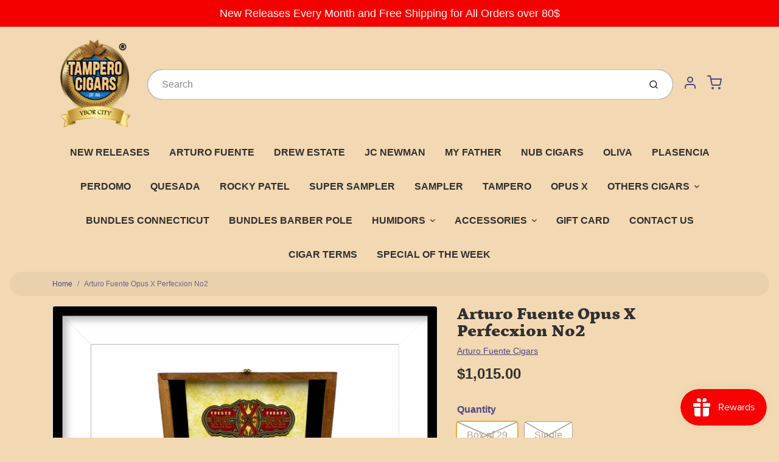

--- FILE ---
content_type: text/html; charset=utf-8
request_url: https://tampero.com/products/arturo-fuente-opus-x-perfecxion-no2
body_size: 30864
content:
<!doctype html>

<html class="no-js arturo-fuente-opus-x-perfecxion-no2 product-template" lang="en">

  <head>

    <meta charset="utf-8">
<meta http-equiv="X-UA-Compatible" content="IE=edge,chrome=1">
<meta name="theme-color" content="#F0A73E">
<meta name="viewport" content="width=device-width,initial-scale=1"><link rel="canonical" href="https://tampero.com/products/arturo-fuente-opus-x-perfecxion-no2">





<title>Arturo Fuente Opus X Perfecxion No2 | TAMPERO CIGARS </title>


  <meta name="description" content="This delicious Dominican puro a FULL Cigar with delectable notes of vanilla, cinnamon, sweetness, floral and a pleasing aroma. SIZE: Torpedo (6&quot;.3/8X52) WRAPPER:DominicanBINDER: Dominican RepublicFILLER: Dominican Republic  ADDITIONAL INFORMATION Origin Dominican Republic Strengths Full Wrapper Color Colorado">


    <meta property="og:site_name" content="TAMPERO CIGARS ">


  <meta property="og:type" content="product">
  <meta property="og:title" content="Arturo Fuente Opus X Perfecxion No2">
  <meta property="og:url" content="https://tampero.com/products/arturo-fuente-opus-x-perfecxion-no2">
  <meta property="og:description" content="This delicious Dominican puro a FULL Cigar with delectable notes of vanilla, cinnamon, sweetness, floral and a pleasing aroma.
SIZE: Torpedo (6".3/8X52)
WRAPPER:DominicanBINDER: Dominican RepublicFILLER: Dominican Republic 
ADDITIONAL INFORMATION







Origin

Dominican Republic



Strengths

Full



Wrapper Color
Colorado






">
  
    <meta property="og:image" content="http://tampero.com/cdn/shop/files/IMG-7339_1200x630.png?v=1698434165">
    <meta property="og:image:secure_url" content="https://tampero.com/cdn/shop/files/IMG-7339_1200x630.png?v=1698434165">
    <meta property="og:image:width" content="1200"/>
    <meta property="og:image:height" content="630"/>
  
  <meta property="og:price:amount" content="35.00">
  <meta property="og:price:currency" content="USD">



  <meta name="twitter:card" content="summary">



  <meta name="twitter:site" content="@tamperocigars">



  <meta name="twitter:title" content="Arturo Fuente Opus X Perfecxion No2">
  <meta name="twitter:description" content="This delicious Dominican puro a FULL Cigar with delectable notes of vanilla, cinnamon, sweetness, floral and a pleasing aroma.
SIZE: Torpedo (6".3/8X52)
WRAPPER:DominicanBINDER: Dominican RepublicFILL">
  <meta name="twitter:image" content="https://tampero.com/cdn/shop/files/IMG-7339_1200x630.png?v=1698434165">
  <meta name="twitter:image:width" content="1024">
  <meta name="twitter:image:height" content="1024">


<link rel="preconnect" href="https://cdn.shopify.com" crossorigin>
    <link rel="preconnect" href="https://fonts.shopify.com" crossorigin>
    <link rel="preload" as="font" href="//tampero.com/cdn/fonts/petrona/petrona_n9.45dc7c900b80a31e32a4cdf33fb5c0c429861477.woff2" type="font/woff2" crossorigin>
    <link rel="preload" as="font" href="" type="font/woff2" crossorigin>
    <link rel="preconnect" href="https://monorail-edge.shopifysvc.com">

    <style data-shopify>

:root {
  /* COLORS */

  --color:#303030;
  --color-mix: #7e7364;
  --link-color: #4E4681;
  --link-color-mix: #908095;
  --link-color-light: #8879e7;
  --link-color-hover: #4e34f1;
  --bg-color: #f2d8b3;
  --bg-color-dark: #dc9530;
  --bg-color-mix-1: #dfc7a6;
  --bg-color-mix-2: #e2c9ae;
  --bg-color-mix-3: #b6a48a;
  --bg-color-mix-4: #ead1ae;
  --form-color: #121212;
  --bg-color-nav: #EFF0F3;
  --regular-price-color: #f50000;
  --sale-price-color: #f50000;
  --header-logo-color: #303030;
  --footer-logo-color: #303030;
  --footer-color: #4e4681;
  --footer-bg-color: #f2d8b3;
  --btn-color: #303030;
  --btn-bg-color: #F0A73E;
  --secondary-btn-color: #4E4681;
  --secondary-btn-bg-color: #e1e2e8;
  --secondary-btn-bg-color-light: #eff0f3;
  --secondary-btn-bg-hover: #c4c6d2;
  --border-color: #dfc7a6;
  --product-grid-border-color: ;
  --facet-btn-bg-color: #f0f0f1;
  --facet-btn-color-bg-active: #716aa2;

  /* TYPOGRAPHY */

  --font-family: Helvetica,Arial, sans-serif;
  --font-size: 1.0rem;
  --font-weight: 400;
  --font-style: normal;
  --h16-font-family: Petrona,serif;
  --h16-font-weight: 900;
  --h16-font-style: normal;
  --announcement-font-family: Helvetica,Arial, sans-serif;
  --announcement-font-weight: 400;
  --announcement-font-style: normal;
  --logo-font-size: 2.1875rem;

  /* LAYOUT */
  --section-spacing: 4rem;


  /* SVGS */
  --nav-link-svg: url("data:image/svg+xml,%3Csvg width='8' height='6' viewBox='0 0 8 6' fill='%23303030' xmlns='http://www.w3.org/2000/svg'%3E%3Cpath d='M0.347486 0.947461C0.584267 0.71068 0.960422 0.698218 1.21187 0.910075L1.25258 0.947461L4.00003 3.69473L6.74749 0.947461C6.98427 0.71068 7.36042 0.698218 7.61187 0.910075L7.65258 0.947461C7.88936 1.18424 7.90183 1.5604 7.68997 1.81185L7.65258 1.85256L4.45258 5.05256C4.2158 5.28934 3.83965 5.3018 3.58819 5.08994L3.54749 5.05256L0.347486 1.85256C0.0975503 1.60262 0.0975503 1.1974 0.347486 0.947461Z'/%3E%3C/svg%3E");
  --nav-link-svg-hover: url("data:image/svg+xml,%3Csvg width='8' height='6' viewBox='0 0 8 6' fill='%234E4681' xmlns='http://www.w3.org/2000/svg'%3E%3Cpath d='M0.347486 5.05256C0.584267 5.28934 0.960422 5.3018 1.21187 5.08994L1.25258 5.05256L4.00003 2.30529L6.74749 5.05256C6.98427 5.28934 7.36042 5.3018 7.61187 5.08994L7.65258 5.05256C7.88936 4.81578 7.90183 4.43962 7.68997 4.18817L7.65258 4.14746L4.45258 0.947461C4.2158 0.71068 3.83965 0.698218 3.58819 0.910075L3.54749 0.947461L0.347486 4.14746C0.0975503 4.3974 0.0975503 4.80262 0.347486 5.05256Z'/%3E%3C/svg%3E");
  --custom-select: #fff url("data:image/svg+xml,%3Csvg width='12' height='8' viewBox='0 0 12 8' fill='none' xmlns='http://www.w3.org/2000/svg'%3E%3Cpath fill-rule='evenodd' clip-rule='evenodd' d='M0.521412 0.92107C0.876583 0.565899 1.44082 0.547205 1.81799 0.86499L1.87906 0.92107L6.00023 5.04197L10.1214 0.92107C10.4766 0.565899 11.0408 0.547205 11.418 0.86499L11.4791 0.92107C11.8342 1.27624 11.8529 1.84047 11.5351 2.21765L11.4791 2.27872L6.67906 7.07871C6.32389 7.43389 5.75965 7.45258 5.38248 7.13479L5.32141 7.07871L0.521412 2.27872C0.146509 1.90381 0.146509 1.29597 0.521412 0.92107Z' fill='%234E4681'/%3E%3C/svg%3E") no-repeat right 1.5rem center/8px 10px;
  --chevron: url("data:image/svg+xml,%3Csvg width='16' height='10' viewBox='0 0 16 10' fill='%23303030' fill-opacity='0.75' xmlns='http://www.w3.org/2000/svg'%3E%3Cpath d='M1.15146 1.15152C1.59542 0.707556 2.30071 0.68419 2.77219 1.08142L2.84852 1.15152L7.99999 6.30265L13.1515 1.15152C13.5954 0.707556 14.3007 0.68419 14.7722 1.08142L14.8485 1.15152C15.2925 1.59549 15.3158 2.30078 14.9186 2.77225L14.8485 2.84858L8.84852 8.84858C8.40455 9.29254 7.69926 9.31591 7.22779 8.91868L7.15146 8.84858L1.15146 2.84858C0.68283 2.37995 0.68283 1.62015 1.15146 1.15152Z'/%3E%3C/svg%3E");
  --chevron-expanded: url("data:image/svg+xml,%3Csvg width='16' height='10' viewBox='0 0 16 10' fill='%23303030' fill-opacity='0.75' xmlns='http://www.w3.org/2000/svg'%3E%3Cpath d='M1.15152 8.84848C1.59549 9.29244 2.30078 9.31581 2.77225 8.91858L2.84858 8.84848L8.00005 3.69735L13.1515 8.84848C13.5955 9.29244 14.3008 9.31581 14.7723 8.91858L14.8486 8.84848C15.2925 8.40451 15.3159 7.69922 14.9187 7.22775L14.8486 7.15142L8.84858 1.15142C8.40461 0.70746 7.69932 0.684093 7.22785 1.08132L7.15152 1.15142L1.15152 7.15142C0.682892 7.62005 0.682892 8.37985 1.15152 8.84848Z'/%3E%3C/svg%3E");
  --plus: url("data:image/svg+xml,%3Csvg height='20' width='20' viewBox='0 0 20 20' fill='%23303030' xmlns='http://www.w3.org/2000/svg'%3E%3Cpath d='M 19.261719 10.757812 L 0.75 10.757812 C 0.335938 10.757812 0 10.421875 0 10.007812 C 0 9.59375 0.335938 9.253906 0.75 9.253906 L 19.261719 9.253906 C 19.675781 9.253906 20.011719 9.59375 20.011719 10.007812 C 20.011719 10.421875 19.675781 10.757812 19.261719 10.757812 Z M 19.261719 10.757812'/%3E%3Cpath d='M 10.007812 20.011719 C 9.59375 20.011719 9.253906 19.675781 9.253906 19.261719 L 9.253906 0.75 C 9.253906 0.335938 9.59375 0 10.007812 0 C 10.421875 0 10.757812 0.335938 10.757812 0.75 L 10.757812 19.261719 C 10.757812 19.675781 10.421875 20.011719 10.007812 20.011719 Z M 10.007812 20.011719'/%3E%3C/svg%3E");
  --plus-expanded: url("data:image/svg+xml,%3Csvg height='20' width='20' viewBox='0 0 20 20' fill='%23303030' xmlns='http://www.w3.org/2000/svg'%3E%3Cpath d='M 19.261719 10.757812 L 0.75 10.757812 C 0.335938 10.757812 0 10.421875 0 10.007812 C 0 9.59375 0.335938 9.253906 0.75 9.253906 L 19.261719 9.253906 C 19.675781 9.253906 20.011719 9.59375 20.011719 10.007812 C 20.011719 10.421875 19.675781 10.757812 19.261719 10.757812 Z M 19.261719 10.757812'/%3E%3C/svg%3E");

  /* specific colors for Shop Pay Installments Banner */
    --color-body-text: #303030;
    --color-body: #f2d8b3;
    --color-bg: #f2d8b3;
    /* End Shop Pay Installment Banner */
}
</style>

    <style>*,::after,::before{box-sizing:border-box}html{line-height:1.15;overflow-y:scroll}body{margin:0;border:0}body,html{background-color:var(--body-bg)}body{font-family:var(--font-family);font-weight:var(--font-weight);color:var(--body-color);border-color:var(--border-color);border-style:solid;line-height:1.5rem}ul{list-style:none;margin:0}h1,h2{margin:0}a{text-decoration:none}.sr-only{position:absolute;width:1px;height:1px;padding:0;margin:-1px;overflow:hidden;clip:rect(0,0,0,0);white-space:nowrap;border:0}.spinner{display:flex;justify-content:center;align-items:center;position:fixed;top:0;right:0;bottom:0;left:0;z-index:1100;pointer-events:none;background-color:var(--bg-color);transition-property:visibility,opacity;transition-delay:0.4s;transition-duration:1s;transition-timing-function:ease-in-out}.spinner .dot-1,.spinner .dot-2,.spinner .dot-3{width:.75rem;height:.75rem;margin:.25rem;border-radius:50%;background-color:var(--link-color);animation:bounce 1.4s infinite ease-in-out both}.spinner .dot-1{animation-delay:-0.32s}.spinner .dot-2{animation-delay:-0.16s}.spinner.hidden{opacity:0}.spinner.loaded{z-index:-1}@keyframes bounce{0%,100%,80%{opacity:0;transform:scale(0)}40%{opacity:1;transform:scale(1)}}button,input,optgroup,select,textarea{font-family:inherit;font-size:100%;line-height:1.15}.tw-container{max-width:1536px}.tw-block{display:block}.tw-flex{display:flex}.tw-justify-center{justify-content:center}.tw-items-start{align-items:flex-start}.tw-text-base{font-size:1rem;line-height:1.5rem}.tw-text-lg{font-size:1.125rem;line-height:1.75rem}.tw-text-xl{font-size:1.25rem;line-height:1.75rem}.tw-mx-auto{margin-left:auto;margin-right:auto}.tw-text-center{text-align:center}.tw-p-1{padding:.25rem}.tw-p-2{padding:.5rem}.tw-py-2{padding-top:.5rem;padding-bottom:.5rem}.tw-px-0{padding-left:0;padding-right:0}.tw-px-4{padding-left:1rem;padding-right:1rem}.tw-px-8{padding-left:2rem;padding-right:2rem}.tw-flex-grow{flex-grow:1}.tw-z-10{z-index:10}.tw-right-0{right:0}.tw-right-2{right:.5rem}.tw-absolute{position:absolute}.tw-border-0{border-width:0}.tw-bg-transparent{background-color:transparent}.py-3{padding-top:1rem;padding-bottom:1rem}.pt-0{padding-top:0}.pb-3{padding-bottom:1rem}@media (min-width:1024px){.pb-lg-0{padding-bottom:0}.pb-lg-1{padding-bottom:.25rem}}@media (min-width:768px){.md\:tw-py-1{padding-top:.25rem;padding-bottom:.25rem}.md\:tw-p-2{padding:.5rem}.md\:tw-right-12{right:3rem}.md\:tw-items-center{align-items:center}}.container{width:100%;padding-right:1rem;padding-left:1rem;margin-right:auto;margin-left:auto}@media (min-width:640px){.container{max-width:640px}}@media (min-width:768px){.container{max-width:768px}}@media (min-width:1024px){.container{max-width:1024px}}@media (min-width:1280px){.container{max-width:1140px}}.d-flex{display:flex}.d-inline-flex{display:inline-flex}.align-items-center{align-items:center}.justify-content-between{justify-content:space-between}.justify-content-center{justify-content:center}.justify-content-end{justify-content:flex-end}.logo{font-family:var(--h16-font-family);font-size:var(--logo-font-size);font-weight:var(--h16-font-weight);font-style:var(--h16-font-style)}@media (max-width:768px){.logo{font-size:1.625rem}.logo img{width:100%}}.logo>a{color:var(--header-logo-color)}.h1{line-height:1}.w-100{width:100%}.mb-0{margin-bottom:0}.px-0{padding-right:0;padding-left:0}.ml-2{margin-left:.5rem}.mr-2{margin-right:.5rem}.mr-3{margin-right:1rem}.mt-3{margin-top:1rem}.mt-4{margin-top:1.5rem}.d-block{display:block}.d-inline-block{display:inline-block}.position-relative{position:relative}.search .input-group{box-shadow:inset 0 0 2px var(--color)}.search .btn{color:var(--color)}.search .btn .icon{margin-left:.5rem;color:currentColor!important}.rounded-pill{border-radius:50rem}.bg-white{background-color:#fff}.form-control{display:block;width:100%;height:calc(1.5em + 1.625rem);padding:.75rem 1.5rem}.form-control::placeholder{opacity:.5;color:inherit}.input-group{position:relative;display:flex;flex-wrap:wrap;align-items:stretch;width:100%}.input-group>.form-control{position:relative;flex:1 1 auto;width:1%;min-width:0;margin-bottom:0}.input-group-append{margin-left:-.0625rem;display:flex}.input-group>.input-group-append>.btn{border-top-left-radius:0;border-bottom-left-radius:0;position:relative;z-index:2}.lh-0{line-height:0}.lh-1{line-height:1}.text-center{text-align:center}@media (min-width:768px){.text-md-center{text-align:center}}@media (min-width:768px){.col-md-4{flex:0 0 33.33333%;max-width:33.33333%;width:100%}}.btn{display:inline-block;font-weight:400;text-align:center;vertical-align:middle;background-color:transparent;border:.0625rem solid transparent;padding:.75rem 1.5rem;font-size:1rem;line-height:1.5;border-radius:.25rem}.tw-btn{text-align:center;vertical-align:middle;padding:.75rem 1.5rem;display:inline-block;font-weight:400;font-size:1rem;line-height:1.5rem;border-color:transparent;border-width:1px;border-radius:.25rem}.tw-btn-primary,.btn-primary{background-color:var(--btn-bg-color);border-color:var(--btn-bg-color);color:var(--btn-color)}.btn-menu .icon{width:2rem;height:2rem}.btn .icon{width:1rem;height:1rem;color:currentColor}.shopify-section-header .icon{color:var(--secondary-btn-color)}img,svg{display:block;vertical-align:middle}img{max-width:100%;height:auto}.d-none{display:none}.tw-hidden{display:none}@media (min-width:1024px){.d-lg-none{display:none}.d-lg-block{display:block}.ml-lg-2{margin-left:.5rem}.mr-lg-3{margin-right:1rem}.lg\:tw-mx-auto{margin-left:auto;margin-right:auto}.w-lg-auto{width:auto}}.border-0{border:0}.bg-transparent{background-color:transparent}.p-0{padding:0}.p-2{padding:.5rem}.tw-pl-3{padding-left:.75rem}.nav{display:flex;padding-left:0;margin-bottom:0;list-style:none}.main-nav .has-dropdown .nav-link.level-1{padding-right:calc(1.5rem + 8px);background-image:var(--nav-link-svg);background-position:calc(100% - 1rem) 50%;background-repeat:no-repeat}.font-600{font-weight:600}.nav-link{display:block;padding:1rem;color:var(--color);line-height:24px}.tw-flex-nowrap{flex-wrap:nowrap}p{margin:0}.main-content{opacity:0}.main-content .shopify-section{display:none}.critical-hidden{display:none}</style>


    <style>
      @font-face {
  font-family: Petrona;
  font-weight: 900;
  font-style: normal;
  font-display: swap;
  src: url("//tampero.com/cdn/fonts/petrona/petrona_n9.45dc7c900b80a31e32a4cdf33fb5c0c429861477.woff2") format("woff2"),
       url("//tampero.com/cdn/fonts/petrona/petrona_n9.485c82d8361911b992a949438edd253bf1e1bde6.woff") format("woff");
}

      
      
      
      
      
      
    </style>

    <link rel="stylesheet" href="//tampero.com/cdn/shop/t/4/assets/fonts.css?v=164938599629400835811764805631" type="text/css" media="print" onload="this.media='all'">
    
    <link rel="stylesheet" href="//tampero.com/cdn/shop/t/4/assets/theme-vendor.css?v=81905617278994494121698439227" type="text/css" media="print" onload="this.media='all'">
    <link rel="stylesheet" href="//tampero.com/cdn/shop/t/4/assets/theme-custom.css?v=71127866105512737081650901422" type="text/css" media="print" onload="this.media='all'">

    <noscript>
      <link rel="stylesheet" href="//tampero.com/cdn/shop/t/4/assets/fonts.css?v=164938599629400835811764805631" type="text/css" media="all">
      <link rel="stylesheet" href="//tampero.com/cdn/shop/t/4/assets/theme-vendor.css?v=81905617278994494121698439227" type="text/css" media="all">
    </noscript>

    
<script>
  window.Avatar = {
    theme: {
      version: "1.2.2",
      givenName: "Avatar",
      id: 120815976542,
      current: {
        pageType: "product",
        template: "product",
        templateSuffix: null,
        templateFull: "product",
        product: {"id":6846354653278,"title":"Arturo Fuente Opus X Perfecxion No2","handle":"arturo-fuente-opus-x-perfecxion-no2","description":"\u003cp data-mce-fragment=\"1\"\u003e\u003cspan data-mce-fragment=\"1\"\u003eThis delicious Dominican puro a FULL Cigar with delectable notes of vanilla, cinnamon, sweetness, floral and a pleasing aroma.\u003c\/span\u003e\u003c\/p\u003e\n\u003cp data-mce-fragment=\"1\"\u003e\u003cspan data-mce-fragment=\"1\"\u003e\u003cstrong data-mce-fragment=\"1\"\u003eSIZE\u003c\/strong\u003e: Torpedo (6\".3\/8X52)\u003c\/span\u003e\u003c\/p\u003e\n\u003cp data-mce-fragment=\"1\"\u003e\u003cspan data-mce-fragment=\"1\"\u003e\u003cem data-mce-fragment=\"1\"\u003e\u003cstrong data-mce-fragment=\"1\"\u003eWRAPPER:\u003c\/strong\u003eDominican\u003cbr data-mce-fragment=\"1\"\u003e\u003cstrong data-mce-fragment=\"1\"\u003eBINDER: \u003c\/strong\u003eDominican Republic\u003cbr data-mce-fragment=\"1\"\u003e\u003cstrong data-mce-fragment=\"1\"\u003eFILLER: \u003c\/strong\u003eDominican Republic \u003c\/em\u003e\u003c\/span\u003e\u003c\/p\u003e\n\u003ch2 data-mce-fragment=\"1\"\u003eADDITIONAL INFORMATION\u003c\/h2\u003e\n\u003cdiv data-mce-fragment=\"1\" class=\"tw-scrollable-wrapper\"\u003e\n\u003cdiv data-mce-fragment=\"1\" class=\"tw-scrollable-wrapper\"\u003e\n\u003cdiv data-mce-fragment=\"1\" class=\"tw-scrollable-wrapper\"\u003e\n\u003cdiv data-mce-fragment=\"1\" class=\"tw-scrollable-wrapper\"\u003e\n\u003ctable data-mce-fragment=\"1\" class=\"shop_attributes\"\u003e\n\u003ctbody data-mce-fragment=\"1\"\u003e\n\u003ctr data-mce-fragment=\"1\"\u003e\n\u003cth data-mce-fragment=\"1\"\u003eOrigin\u003c\/th\u003e\n\u003ctd data-mce-fragment=\"1\"\u003e\n\u003cp data-mce-fragment=\"1\"\u003eDominican Republic\u003c\/p\u003e\n\u003c\/td\u003e\n\u003c\/tr\u003e\n\u003ctr data-mce-fragment=\"1\"\u003e\n\u003cth data-mce-fragment=\"1\"\u003eStrengths\u003c\/th\u003e\n\u003ctd data-mce-fragment=\"1\"\u003e\n\u003cp data-mce-fragment=\"1\"\u003eFull\u003c\/p\u003e\n\u003c\/td\u003e\n\u003c\/tr\u003e\n\u003ctr data-mce-fragment=\"1\"\u003e\n\u003cth data-mce-fragment=\"1\"\u003eWrapper Color\u003c\/th\u003e\n\u003ctd data-mce-fragment=\"1\"\u003eColorado\u003c\/td\u003e\n\u003c\/tr\u003e\n\u003c\/tbody\u003e\n\u003c\/table\u003e\n\u003c\/div\u003e\n\u003c\/div\u003e\n\u003c\/div\u003e\n\u003c\/div\u003e","published_at":"2023-10-27T15:15:44-04:00","created_at":"2023-10-27T15:15:44-04:00","vendor":"Arturo Fuente Cigars","type":"Premium Cigars","tags":["Colorado","Dominican Republic","Full"],"price":3500,"price_min":3500,"price_max":101500,"available":false,"price_varies":true,"compare_at_price":null,"compare_at_price_min":0,"compare_at_price_max":0,"compare_at_price_varies":false,"variants":[{"id":40140797378654,"title":"Box of 29","option1":"Box of 29","option2":null,"option3":null,"sku":"","requires_shipping":true,"taxable":true,"featured_image":{"id":30007248912478,"product_id":6846354653278,"position":2,"created_at":"2023-10-27T15:16:03-04:00","updated_at":"2023-10-27T15:16:05-04:00","alt":null,"width":2048,"height":2048,"src":"\/\/tampero.com\/cdn\/shop\/files\/IMG-7340.png?v=1698434165","variant_ids":[40140797378654]},"available":false,"name":"Arturo Fuente Opus X Perfecxion No2 - Box of 29","public_title":"Box of 29","options":["Box of 29"],"price":101500,"weight":1361,"compare_at_price":null,"inventory_management":"shopify","barcode":"","featured_media":{"alt":null,"id":22316847038558,"position":2,"preview_image":{"aspect_ratio":1.0,"height":2048,"width":2048,"src":"\/\/tampero.com\/cdn\/shop\/files\/IMG-7340.png?v=1698434165"}},"requires_selling_plan":false,"selling_plan_allocations":[]},{"id":40140797411422,"title":"Single","option1":"Single","option2":null,"option3":null,"sku":"","requires_shipping":true,"taxable":true,"featured_image":null,"available":false,"name":"Arturo Fuente Opus X Perfecxion No2 - Single","public_title":"Single","options":["Single"],"price":3500,"weight":1361,"compare_at_price":null,"inventory_management":"shopify","barcode":"","requires_selling_plan":false,"selling_plan_allocations":[]}],"images":["\/\/tampero.com\/cdn\/shop\/files\/IMG-7339.png?v=1698434165","\/\/tampero.com\/cdn\/shop\/files\/IMG-7340.png?v=1698434165"],"featured_image":"\/\/tampero.com\/cdn\/shop\/files\/IMG-7339.png?v=1698434165","options":["Quantity"],"media":[{"alt":null,"id":22316847005790,"position":1,"preview_image":{"aspect_ratio":1.0,"height":2048,"width":2048,"src":"\/\/tampero.com\/cdn\/shop\/files\/IMG-7339.png?v=1698434165"},"aspect_ratio":1.0,"height":2048,"media_type":"image","src":"\/\/tampero.com\/cdn\/shop\/files\/IMG-7339.png?v=1698434165","width":2048},{"alt":null,"id":22316847038558,"position":2,"preview_image":{"aspect_ratio":1.0,"height":2048,"width":2048,"src":"\/\/tampero.com\/cdn\/shop\/files\/IMG-7340.png?v=1698434165"},"aspect_ratio":1.0,"height":2048,"media_type":"image","src":"\/\/tampero.com\/cdn\/shop\/files\/IMG-7340.png?v=1698434165","width":2048}],"requires_selling_plan":false,"selling_plan_groups":[],"content":"\u003cp data-mce-fragment=\"1\"\u003e\u003cspan data-mce-fragment=\"1\"\u003eThis delicious Dominican puro a FULL Cigar with delectable notes of vanilla, cinnamon, sweetness, floral and a pleasing aroma.\u003c\/span\u003e\u003c\/p\u003e\n\u003cp data-mce-fragment=\"1\"\u003e\u003cspan data-mce-fragment=\"1\"\u003e\u003cstrong data-mce-fragment=\"1\"\u003eSIZE\u003c\/strong\u003e: Torpedo (6\".3\/8X52)\u003c\/span\u003e\u003c\/p\u003e\n\u003cp data-mce-fragment=\"1\"\u003e\u003cspan data-mce-fragment=\"1\"\u003e\u003cem data-mce-fragment=\"1\"\u003e\u003cstrong data-mce-fragment=\"1\"\u003eWRAPPER:\u003c\/strong\u003eDominican\u003cbr data-mce-fragment=\"1\"\u003e\u003cstrong data-mce-fragment=\"1\"\u003eBINDER: \u003c\/strong\u003eDominican Republic\u003cbr data-mce-fragment=\"1\"\u003e\u003cstrong data-mce-fragment=\"1\"\u003eFILLER: \u003c\/strong\u003eDominican Republic \u003c\/em\u003e\u003c\/span\u003e\u003c\/p\u003e\n\u003ch2 data-mce-fragment=\"1\"\u003eADDITIONAL INFORMATION\u003c\/h2\u003e\n\u003cdiv data-mce-fragment=\"1\" class=\"tw-scrollable-wrapper\"\u003e\n\u003cdiv data-mce-fragment=\"1\" class=\"tw-scrollable-wrapper\"\u003e\n\u003cdiv data-mce-fragment=\"1\" class=\"tw-scrollable-wrapper\"\u003e\n\u003cdiv data-mce-fragment=\"1\" class=\"tw-scrollable-wrapper\"\u003e\n\u003ctable data-mce-fragment=\"1\" class=\"shop_attributes\"\u003e\n\u003ctbody data-mce-fragment=\"1\"\u003e\n\u003ctr data-mce-fragment=\"1\"\u003e\n\u003cth data-mce-fragment=\"1\"\u003eOrigin\u003c\/th\u003e\n\u003ctd data-mce-fragment=\"1\"\u003e\n\u003cp data-mce-fragment=\"1\"\u003eDominican Republic\u003c\/p\u003e\n\u003c\/td\u003e\n\u003c\/tr\u003e\n\u003ctr data-mce-fragment=\"1\"\u003e\n\u003cth data-mce-fragment=\"1\"\u003eStrengths\u003c\/th\u003e\n\u003ctd data-mce-fragment=\"1\"\u003e\n\u003cp data-mce-fragment=\"1\"\u003eFull\u003c\/p\u003e\n\u003c\/td\u003e\n\u003c\/tr\u003e\n\u003ctr data-mce-fragment=\"1\"\u003e\n\u003cth data-mce-fragment=\"1\"\u003eWrapper Color\u003c\/th\u003e\n\u003ctd data-mce-fragment=\"1\"\u003eColorado\u003c\/td\u003e\n\u003c\/tr\u003e\n\u003c\/tbody\u003e\n\u003c\/table\u003e\n\u003c\/div\u003e\n\u003c\/div\u003e\n\u003c\/div\u003e\n\u003c\/div\u003e"},
        variant: {"id":40140797378654,"title":"Box of 29","option1":"Box of 29","option2":null,"option3":null,"sku":"","requires_shipping":true,"taxable":true,"featured_image":{"id":30007248912478,"product_id":6846354653278,"position":2,"created_at":"2023-10-27T15:16:03-04:00","updated_at":"2023-10-27T15:16:05-04:00","alt":null,"width":2048,"height":2048,"src":"\/\/tampero.com\/cdn\/shop\/files\/IMG-7340.png?v=1698434165","variant_ids":[40140797378654]},"available":false,"name":"Arturo Fuente Opus X Perfecxion No2 - Box of 29","public_title":"Box of 29","options":["Box of 29"],"price":101500,"weight":1361,"compare_at_price":null,"inventory_management":"shopify","barcode":"","featured_media":{"alt":null,"id":22316847038558,"position":2,"preview_image":{"aspect_ratio":1.0,"height":2048,"width":2048,"src":"\/\/tampero.com\/cdn\/shop\/files\/IMG-7340.png?v=1698434165"}},"requires_selling_plan":false,"selling_plan_allocations":[]},
        collection: null,
        cart: {"note":null,"attributes":{},"original_total_price":0,"total_price":0,"total_discount":0,"total_weight":0.0,"item_count":0,"items":[],"requires_shipping":false,"currency":"USD","items_subtotal_price":0,"cart_level_discount_applications":[],"checkout_charge_amount":0},
        locale: "en"
      },
      settings: {
        search: {
          enabled: true,
          showCollections: true,
          showArticles: true,
          showPages: false,
          showUnavailableProducts: "show",
          searchType: true,
          searchVendor: true,
          searchTag: true,
          searchSku: false,
          searchVariantTitle: true,
          searchBarcode: false,
          searchDescriptions: false,
          searchAuthor: false,
          limit: 5,
        },
        cart: {
          continueShopping: '',
          showRecsOnEmptyCart: null,
        },
        breakpoints: {
          medium: 768,
        },
        mediaQuery: {
          mediumUp: 'screen and (min-width: 768px)',
          small: 'screen and (max-width: 767px)',
        },
      },
      i18n: {
        addToCart: "Add to Cart",
        soldOut: "Sold Out",
        unavailable: "Unavailable",
        regularPrice: "Regular price",
        salePrice: "Sale price",
        sale: "On Sale",
        unitPrice: "Unit price",
        unitPriceSeparator: "per",
        item: "item",
        items: "items",
        empty: "Your cart is currently empty.",
        continue: "Continue Shopping",
        search: {
          fromLowestPrice: "from [price]",
          placeholders: {
            products: "Products",
            collections: "Collections",
            pages: "Pages",
            articles: "Articles",
          },
          results: {
            show: "Show all product results for",
            none: "No results found for"
          }
        },
        cart: {
          item: "item",
          items: "items",
        }
      },
      keyboardKeys: {
        TAB: 9,
        ENTER: 13,
        ESCAPE: 27,
        LEFTARROW: 37,
        RIGHTARROW: 39
      }
    },
    shop: {
      root: "\/",
      moneyFormat: "${{amount}}"
    },
    icons: {
      collection: "\/\/tampero.com\/cdn\/shop\/t\/4\/assets\/icon-collection_120x.png?v=40871835775874781771650901390",
      product: "\/\/tampero.com\/cdn\/shop\/t\/4\/assets\/icon-product_120x.png?v=18270121676411456051650901391",
      page: "\/\/tampero.com\/cdn\/shop\/t\/4\/assets\/icon-page_120x.png?v=11837369901128010581650901390",
      article: "\/\/tampero.com\/cdn\/shop\/t\/4\/assets\/icon-article_120x.png?v=167074133747219596591650901389"
    },
    skup: {
      sliderCart: "page",
      exitModal: false,
    }
  };

  document.documentElement.className = document.documentElement.className.replace('no-js', 'js');
</script>


    
 <link type="text/css" href="//tampero.com/cdn/shop/t/4/assets/vendors@layout.theme.css?v=118558147259443829761650901421" rel="stylesheet" media="print" onload="this.media='all'">
<noscript><link type="text/css" href="//tampero.com/cdn/shop/t/4/assets/vendors@layout.theme.css?v=118558147259443829761650901421" rel="stylesheet"></noscript><link type="text/css" href="//tampero.com/cdn/shop/t/4/assets/layout.theme.css?v=149385284068059421401650901421" rel="stylesheet" media="print" onload="this.media='all'">
<noscript><link type="text/css" href="//tampero.com/cdn/shop/t/4/assets/layout.theme.css?v=149385284068059421401650901421" rel="stylesheet"></noscript>

<script type="text/javascript" src="//tampero.com/cdn/shop/t/4/assets/vendors@layout.theme.js?v=7126988160722128791650901405" defer="defer"></script><script type="text/javascript" src="//tampero.com/cdn/shop/t/4/assets/layout.theme.js?v=169259893463126728471650901393" defer="defer"></script><link rel="prefetch" href="//tampero.com/cdn/shop/t/4/assets/template.cart.js?v=139789656711440052101650901397" as="script"><link rel="prefetch" href="//tampero.com/cdn/shop/t/4/assets/template.collection.js?v=91872060338043263431650901399" as="script"><script type="text/javascript" src="//tampero.com/cdn/shop/t/4/assets/template.product.js?v=43259738754598913601650901402" defer="defer"></script><link rel="prefetch" href="//tampero.com/cdn/shop/t/4/assets/template.addresses.js?v=11317890664009780471650901396" as="script"><link rel="prefetch" href="//tampero.com/cdn/shop/t/4/assets/template.login.js?v=1601086889991679861650901400" as="script">

    <script src="//tampero.com/cdn/shop/t/4/assets/theme-custom.js?v=66230615287471907451650901404" defer></script>
    <script type="text/javascript">
   if (window.MSInputMethodContext && document.documentMode) {
     var scripts = document.getElementsByTagName('script')[0];
     var polyfill = document.createElement("script");
     polyfill.defer = true;
     polyfill.src = "//tampero.com/cdn/shop/t/4/assets/ie11CustomProperties.min.js?v=146208399201472936201650901392";
     scripts.parentNode.insertBefore(polyfill, scripts);
   }
</script>


    <script>window.performance && window.performance.mark && window.performance.mark('shopify.content_for_header.start');</script><meta name="google-site-verification" content="e3QWpJUv-P92ElNAgJvoBcHvg58zPOAaAXfYgMbjmD8">
<meta id="shopify-digital-wallet" name="shopify-digital-wallet" content="/8250785844/digital_wallets/dialog">
<link rel="alternate" type="application/json+oembed" href="https://tampero.com/products/arturo-fuente-opus-x-perfecxion-no2.oembed">
<script async="async" src="/checkouts/internal/preloads.js?locale=en-US"></script>
<script id="shopify-features" type="application/json">{"accessToken":"7e9e5da2a5851cf0c0dbb10010482d60","betas":["rich-media-storefront-analytics"],"domain":"tampero.com","predictiveSearch":true,"shopId":8250785844,"locale":"en"}</script>
<script>var Shopify = Shopify || {};
Shopify.shop = "tamperocigars.myshopify.com";
Shopify.locale = "en";
Shopify.currency = {"active":"USD","rate":"1.0"};
Shopify.country = "US";
Shopify.theme = {"name":"Avatar","id":120815976542,"schema_name":"Avatar","schema_version":"2.0.2","theme_store_id":909,"role":"main"};
Shopify.theme.handle = "null";
Shopify.theme.style = {"id":null,"handle":null};
Shopify.cdnHost = "tampero.com/cdn";
Shopify.routes = Shopify.routes || {};
Shopify.routes.root = "/";</script>
<script type="module">!function(o){(o.Shopify=o.Shopify||{}).modules=!0}(window);</script>
<script>!function(o){function n(){var o=[];function n(){o.push(Array.prototype.slice.apply(arguments))}return n.q=o,n}var t=o.Shopify=o.Shopify||{};t.loadFeatures=n(),t.autoloadFeatures=n()}(window);</script>
<script id="shop-js-analytics" type="application/json">{"pageType":"product"}</script>
<script defer="defer" async type="module" src="//tampero.com/cdn/shopifycloud/shop-js/modules/v2/client.init-shop-cart-sync_BdyHc3Nr.en.esm.js"></script>
<script defer="defer" async type="module" src="//tampero.com/cdn/shopifycloud/shop-js/modules/v2/chunk.common_Daul8nwZ.esm.js"></script>
<script type="module">
  await import("//tampero.com/cdn/shopifycloud/shop-js/modules/v2/client.init-shop-cart-sync_BdyHc3Nr.en.esm.js");
await import("//tampero.com/cdn/shopifycloud/shop-js/modules/v2/chunk.common_Daul8nwZ.esm.js");

  window.Shopify.SignInWithShop?.initShopCartSync?.({"fedCMEnabled":true,"windoidEnabled":true});

</script>
<script>(function() {
  var isLoaded = false;
  function asyncLoad() {
    if (isLoaded) return;
    isLoaded = true;
    var urls = ["https:\/\/client.lifteragecheck.com\/js\/age.js?shop=tamperocigars.myshopify.com","https:\/\/js.smile.io\/v1\/smile-shopify.js?shop=tamperocigars.myshopify.com","\/\/cdn.secomapp.com\/promotionpopup\/cdn\/allshops\/tamperocigars\/1615308344.js?shop=tamperocigars.myshopify.com","\/\/backinstock.useamp.com\/widget\/36983_1767156326.js?category=bis\u0026v=6\u0026shop=tamperocigars.myshopify.com"];
    for (var i = 0; i < urls.length; i++) {
      var s = document.createElement('script');
      s.type = 'text/javascript';
      s.async = true;
      s.src = urls[i];
      var x = document.getElementsByTagName('script')[0];
      x.parentNode.insertBefore(s, x);
    }
  };
  if(window.attachEvent) {
    window.attachEvent('onload', asyncLoad);
  } else {
    window.addEventListener('load', asyncLoad, false);
  }
})();</script>
<script id="__st">var __st={"a":8250785844,"offset":-18000,"reqid":"76c6eea8-b15d-45fb-af72-52cb00dc8055-1768985006","pageurl":"tampero.com\/products\/arturo-fuente-opus-x-perfecxion-no2","u":"629f5d3cbda9","p":"product","rtyp":"product","rid":6846354653278};</script>
<script>window.ShopifyPaypalV4VisibilityTracking = true;</script>
<script id="captcha-bootstrap">!function(){'use strict';const t='contact',e='account',n='new_comment',o=[[t,t],['blogs',n],['comments',n],[t,'customer']],c=[[e,'customer_login'],[e,'guest_login'],[e,'recover_customer_password'],[e,'create_customer']],r=t=>t.map((([t,e])=>`form[action*='/${t}']:not([data-nocaptcha='true']) input[name='form_type'][value='${e}']`)).join(','),a=t=>()=>t?[...document.querySelectorAll(t)].map((t=>t.form)):[];function s(){const t=[...o],e=r(t);return a(e)}const i='password',u='form_key',d=['recaptcha-v3-token','g-recaptcha-response','h-captcha-response',i],f=()=>{try{return window.sessionStorage}catch{return}},m='__shopify_v',_=t=>t.elements[u];function p(t,e,n=!1){try{const o=window.sessionStorage,c=JSON.parse(o.getItem(e)),{data:r}=function(t){const{data:e,action:n}=t;return t[m]||n?{data:e,action:n}:{data:t,action:n}}(c);for(const[e,n]of Object.entries(r))t.elements[e]&&(t.elements[e].value=n);n&&o.removeItem(e)}catch(o){console.error('form repopulation failed',{error:o})}}const l='form_type',E='cptcha';function T(t){t.dataset[E]=!0}const w=window,h=w.document,L='Shopify',v='ce_forms',y='captcha';let A=!1;((t,e)=>{const n=(g='f06e6c50-85a8-45c8-87d0-21a2b65856fe',I='https://cdn.shopify.com/shopifycloud/storefront-forms-hcaptcha/ce_storefront_forms_captcha_hcaptcha.v1.5.2.iife.js',D={infoText:'Protected by hCaptcha',privacyText:'Privacy',termsText:'Terms'},(t,e,n)=>{const o=w[L][v],c=o.bindForm;if(c)return c(t,g,e,D).then(n);var r;o.q.push([[t,g,e,D],n]),r=I,A||(h.body.append(Object.assign(h.createElement('script'),{id:'captcha-provider',async:!0,src:r})),A=!0)});var g,I,D;w[L]=w[L]||{},w[L][v]=w[L][v]||{},w[L][v].q=[],w[L][y]=w[L][y]||{},w[L][y].protect=function(t,e){n(t,void 0,e),T(t)},Object.freeze(w[L][y]),function(t,e,n,w,h,L){const[v,y,A,g]=function(t,e,n){const i=e?o:[],u=t?c:[],d=[...i,...u],f=r(d),m=r(i),_=r(d.filter((([t,e])=>n.includes(e))));return[a(f),a(m),a(_),s()]}(w,h,L),I=t=>{const e=t.target;return e instanceof HTMLFormElement?e:e&&e.form},D=t=>v().includes(t);t.addEventListener('submit',(t=>{const e=I(t);if(!e)return;const n=D(e)&&!e.dataset.hcaptchaBound&&!e.dataset.recaptchaBound,o=_(e),c=g().includes(e)&&(!o||!o.value);(n||c)&&t.preventDefault(),c&&!n&&(function(t){try{if(!f())return;!function(t){const e=f();if(!e)return;const n=_(t);if(!n)return;const o=n.value;o&&e.removeItem(o)}(t);const e=Array.from(Array(32),(()=>Math.random().toString(36)[2])).join('');!function(t,e){_(t)||t.append(Object.assign(document.createElement('input'),{type:'hidden',name:u})),t.elements[u].value=e}(t,e),function(t,e){const n=f();if(!n)return;const o=[...t.querySelectorAll(`input[type='${i}']`)].map((({name:t})=>t)),c=[...d,...o],r={};for(const[a,s]of new FormData(t).entries())c.includes(a)||(r[a]=s);n.setItem(e,JSON.stringify({[m]:1,action:t.action,data:r}))}(t,e)}catch(e){console.error('failed to persist form',e)}}(e),e.submit())}));const S=(t,e)=>{t&&!t.dataset[E]&&(n(t,e.some((e=>e===t))),T(t))};for(const o of['focusin','change'])t.addEventListener(o,(t=>{const e=I(t);D(e)&&S(e,y())}));const B=e.get('form_key'),M=e.get(l),P=B&&M;t.addEventListener('DOMContentLoaded',(()=>{const t=y();if(P)for(const e of t)e.elements[l].value===M&&p(e,B);[...new Set([...A(),...v().filter((t=>'true'===t.dataset.shopifyCaptcha))])].forEach((e=>S(e,t)))}))}(h,new URLSearchParams(w.location.search),n,t,e,['guest_login'])})(!0,!0)}();</script>
<script integrity="sha256-4kQ18oKyAcykRKYeNunJcIwy7WH5gtpwJnB7kiuLZ1E=" data-source-attribution="shopify.loadfeatures" defer="defer" src="//tampero.com/cdn/shopifycloud/storefront/assets/storefront/load_feature-a0a9edcb.js" crossorigin="anonymous"></script>
<script data-source-attribution="shopify.dynamic_checkout.dynamic.init">var Shopify=Shopify||{};Shopify.PaymentButton=Shopify.PaymentButton||{isStorefrontPortableWallets:!0,init:function(){window.Shopify.PaymentButton.init=function(){};var t=document.createElement("script");t.src="https://tampero.com/cdn/shopifycloud/portable-wallets/latest/portable-wallets.en.js",t.type="module",document.head.appendChild(t)}};
</script>
<script data-source-attribution="shopify.dynamic_checkout.buyer_consent">
  function portableWalletsHideBuyerConsent(e){var t=document.getElementById("shopify-buyer-consent"),n=document.getElementById("shopify-subscription-policy-button");t&&n&&(t.classList.add("hidden"),t.setAttribute("aria-hidden","true"),n.removeEventListener("click",e))}function portableWalletsShowBuyerConsent(e){var t=document.getElementById("shopify-buyer-consent"),n=document.getElementById("shopify-subscription-policy-button");t&&n&&(t.classList.remove("hidden"),t.removeAttribute("aria-hidden"),n.addEventListener("click",e))}window.Shopify?.PaymentButton&&(window.Shopify.PaymentButton.hideBuyerConsent=portableWalletsHideBuyerConsent,window.Shopify.PaymentButton.showBuyerConsent=portableWalletsShowBuyerConsent);
</script>
<script>
  function portableWalletsCleanup(e){e&&e.src&&console.error("Failed to load portable wallets script "+e.src);var t=document.querySelectorAll("shopify-accelerated-checkout .shopify-payment-button__skeleton, shopify-accelerated-checkout-cart .wallet-cart-button__skeleton"),e=document.getElementById("shopify-buyer-consent");for(let e=0;e<t.length;e++)t[e].remove();e&&e.remove()}function portableWalletsNotLoadedAsModule(e){e instanceof ErrorEvent&&"string"==typeof e.message&&e.message.includes("import.meta")&&"string"==typeof e.filename&&e.filename.includes("portable-wallets")&&(window.removeEventListener("error",portableWalletsNotLoadedAsModule),window.Shopify.PaymentButton.failedToLoad=e,"loading"===document.readyState?document.addEventListener("DOMContentLoaded",window.Shopify.PaymentButton.init):window.Shopify.PaymentButton.init())}window.addEventListener("error",portableWalletsNotLoadedAsModule);
</script>

<script type="module" src="https://tampero.com/cdn/shopifycloud/portable-wallets/latest/portable-wallets.en.js" onError="portableWalletsCleanup(this)" crossorigin="anonymous"></script>
<script nomodule>
  document.addEventListener("DOMContentLoaded", portableWalletsCleanup);
</script>

<link id="shopify-accelerated-checkout-styles" rel="stylesheet" media="screen" href="https://tampero.com/cdn/shopifycloud/portable-wallets/latest/accelerated-checkout-backwards-compat.css" crossorigin="anonymous">
<style id="shopify-accelerated-checkout-cart">
        #shopify-buyer-consent {
  margin-top: 1em;
  display: inline-block;
  width: 100%;
}

#shopify-buyer-consent.hidden {
  display: none;
}

#shopify-subscription-policy-button {
  background: none;
  border: none;
  padding: 0;
  text-decoration: underline;
  font-size: inherit;
  cursor: pointer;
}

#shopify-subscription-policy-button::before {
  box-shadow: none;
}

      </style>
<script id="sections-script" data-sections="product-recommendations" defer="defer" src="//tampero.com/cdn/shop/t/4/compiled_assets/scripts.js?v=3126"></script>
<script>window.performance && window.performance.mark && window.performance.mark('shopify.content_for_header.end');</script>
  <script src="https://cdn.shopify.com/extensions/019bdd7a-c110-7969-8f1c-937dfc03ea8a/smile-io-272/assets/smile-loader.js" type="text/javascript" defer="defer"></script>
<script src="https://cdn.shopify.com/extensions/19689677-6488-4a31-adf3-fcf4359c5fd9/forms-2295/assets/shopify-forms-loader.js" type="text/javascript" defer="defer"></script>
<link href="https://monorail-edge.shopifysvc.com" rel="dns-prefetch">
<script>(function(){if ("sendBeacon" in navigator && "performance" in window) {try {var session_token_from_headers = performance.getEntriesByType('navigation')[0].serverTiming.find(x => x.name == '_s').description;} catch {var session_token_from_headers = undefined;}var session_cookie_matches = document.cookie.match(/_shopify_s=([^;]*)/);var session_token_from_cookie = session_cookie_matches && session_cookie_matches.length === 2 ? session_cookie_matches[1] : "";var session_token = session_token_from_headers || session_token_from_cookie || "";function handle_abandonment_event(e) {var entries = performance.getEntries().filter(function(entry) {return /monorail-edge.shopifysvc.com/.test(entry.name);});if (!window.abandonment_tracked && entries.length === 0) {window.abandonment_tracked = true;var currentMs = Date.now();var navigation_start = performance.timing.navigationStart;var payload = {shop_id: 8250785844,url: window.location.href,navigation_start,duration: currentMs - navigation_start,session_token,page_type: "product"};window.navigator.sendBeacon("https://monorail-edge.shopifysvc.com/v1/produce", JSON.stringify({schema_id: "online_store_buyer_site_abandonment/1.1",payload: payload,metadata: {event_created_at_ms: currentMs,event_sent_at_ms: currentMs}}));}}window.addEventListener('pagehide', handle_abandonment_event);}}());</script>
<script id="web-pixels-manager-setup">(function e(e,d,r,n,o){if(void 0===o&&(o={}),!Boolean(null===(a=null===(i=window.Shopify)||void 0===i?void 0:i.analytics)||void 0===a?void 0:a.replayQueue)){var i,a;window.Shopify=window.Shopify||{};var t=window.Shopify;t.analytics=t.analytics||{};var s=t.analytics;s.replayQueue=[],s.publish=function(e,d,r){return s.replayQueue.push([e,d,r]),!0};try{self.performance.mark("wpm:start")}catch(e){}var l=function(){var e={modern:/Edge?\/(1{2}[4-9]|1[2-9]\d|[2-9]\d{2}|\d{4,})\.\d+(\.\d+|)|Firefox\/(1{2}[4-9]|1[2-9]\d|[2-9]\d{2}|\d{4,})\.\d+(\.\d+|)|Chrom(ium|e)\/(9{2}|\d{3,})\.\d+(\.\d+|)|(Maci|X1{2}).+ Version\/(15\.\d+|(1[6-9]|[2-9]\d|\d{3,})\.\d+)([,.]\d+|)( \(\w+\)|)( Mobile\/\w+|) Safari\/|Chrome.+OPR\/(9{2}|\d{3,})\.\d+\.\d+|(CPU[ +]OS|iPhone[ +]OS|CPU[ +]iPhone|CPU IPhone OS|CPU iPad OS)[ +]+(15[._]\d+|(1[6-9]|[2-9]\d|\d{3,})[._]\d+)([._]\d+|)|Android:?[ /-](13[3-9]|1[4-9]\d|[2-9]\d{2}|\d{4,})(\.\d+|)(\.\d+|)|Android.+Firefox\/(13[5-9]|1[4-9]\d|[2-9]\d{2}|\d{4,})\.\d+(\.\d+|)|Android.+Chrom(ium|e)\/(13[3-9]|1[4-9]\d|[2-9]\d{2}|\d{4,})\.\d+(\.\d+|)|SamsungBrowser\/([2-9]\d|\d{3,})\.\d+/,legacy:/Edge?\/(1[6-9]|[2-9]\d|\d{3,})\.\d+(\.\d+|)|Firefox\/(5[4-9]|[6-9]\d|\d{3,})\.\d+(\.\d+|)|Chrom(ium|e)\/(5[1-9]|[6-9]\d|\d{3,})\.\d+(\.\d+|)([\d.]+$|.*Safari\/(?![\d.]+ Edge\/[\d.]+$))|(Maci|X1{2}).+ Version\/(10\.\d+|(1[1-9]|[2-9]\d|\d{3,})\.\d+)([,.]\d+|)( \(\w+\)|)( Mobile\/\w+|) Safari\/|Chrome.+OPR\/(3[89]|[4-9]\d|\d{3,})\.\d+\.\d+|(CPU[ +]OS|iPhone[ +]OS|CPU[ +]iPhone|CPU IPhone OS|CPU iPad OS)[ +]+(10[._]\d+|(1[1-9]|[2-9]\d|\d{3,})[._]\d+)([._]\d+|)|Android:?[ /-](13[3-9]|1[4-9]\d|[2-9]\d{2}|\d{4,})(\.\d+|)(\.\d+|)|Mobile Safari.+OPR\/([89]\d|\d{3,})\.\d+\.\d+|Android.+Firefox\/(13[5-9]|1[4-9]\d|[2-9]\d{2}|\d{4,})\.\d+(\.\d+|)|Android.+Chrom(ium|e)\/(13[3-9]|1[4-9]\d|[2-9]\d{2}|\d{4,})\.\d+(\.\d+|)|Android.+(UC? ?Browser|UCWEB|U3)[ /]?(15\.([5-9]|\d{2,})|(1[6-9]|[2-9]\d|\d{3,})\.\d+)\.\d+|SamsungBrowser\/(5\.\d+|([6-9]|\d{2,})\.\d+)|Android.+MQ{2}Browser\/(14(\.(9|\d{2,})|)|(1[5-9]|[2-9]\d|\d{3,})(\.\d+|))(\.\d+|)|K[Aa][Ii]OS\/(3\.\d+|([4-9]|\d{2,})\.\d+)(\.\d+|)/},d=e.modern,r=e.legacy,n=navigator.userAgent;return n.match(d)?"modern":n.match(r)?"legacy":"unknown"}(),u="modern"===l?"modern":"legacy",c=(null!=n?n:{modern:"",legacy:""})[u],f=function(e){return[e.baseUrl,"/wpm","/b",e.hashVersion,"modern"===e.buildTarget?"m":"l",".js"].join("")}({baseUrl:d,hashVersion:r,buildTarget:u}),m=function(e){var d=e.version,r=e.bundleTarget,n=e.surface,o=e.pageUrl,i=e.monorailEndpoint;return{emit:function(e){var a=e.status,t=e.errorMsg,s=(new Date).getTime(),l=JSON.stringify({metadata:{event_sent_at_ms:s},events:[{schema_id:"web_pixels_manager_load/3.1",payload:{version:d,bundle_target:r,page_url:o,status:a,surface:n,error_msg:t},metadata:{event_created_at_ms:s}}]});if(!i)return console&&console.warn&&console.warn("[Web Pixels Manager] No Monorail endpoint provided, skipping logging."),!1;try{return self.navigator.sendBeacon.bind(self.navigator)(i,l)}catch(e){}var u=new XMLHttpRequest;try{return u.open("POST",i,!0),u.setRequestHeader("Content-Type","text/plain"),u.send(l),!0}catch(e){return console&&console.warn&&console.warn("[Web Pixels Manager] Got an unhandled error while logging to Monorail."),!1}}}}({version:r,bundleTarget:l,surface:e.surface,pageUrl:self.location.href,monorailEndpoint:e.monorailEndpoint});try{o.browserTarget=l,function(e){var d=e.src,r=e.async,n=void 0===r||r,o=e.onload,i=e.onerror,a=e.sri,t=e.scriptDataAttributes,s=void 0===t?{}:t,l=document.createElement("script"),u=document.querySelector("head"),c=document.querySelector("body");if(l.async=n,l.src=d,a&&(l.integrity=a,l.crossOrigin="anonymous"),s)for(var f in s)if(Object.prototype.hasOwnProperty.call(s,f))try{l.dataset[f]=s[f]}catch(e){}if(o&&l.addEventListener("load",o),i&&l.addEventListener("error",i),u)u.appendChild(l);else{if(!c)throw new Error("Did not find a head or body element to append the script");c.appendChild(l)}}({src:f,async:!0,onload:function(){if(!function(){var e,d;return Boolean(null===(d=null===(e=window.Shopify)||void 0===e?void 0:e.analytics)||void 0===d?void 0:d.initialized)}()){var d=window.webPixelsManager.init(e)||void 0;if(d){var r=window.Shopify.analytics;r.replayQueue.forEach((function(e){var r=e[0],n=e[1],o=e[2];d.publishCustomEvent(r,n,o)})),r.replayQueue=[],r.publish=d.publishCustomEvent,r.visitor=d.visitor,r.initialized=!0}}},onerror:function(){return m.emit({status:"failed",errorMsg:"".concat(f," has failed to load")})},sri:function(e){var d=/^sha384-[A-Za-z0-9+/=]+$/;return"string"==typeof e&&d.test(e)}(c)?c:"",scriptDataAttributes:o}),m.emit({status:"loading"})}catch(e){m.emit({status:"failed",errorMsg:(null==e?void 0:e.message)||"Unknown error"})}}})({shopId: 8250785844,storefrontBaseUrl: "https://tampero.com",extensionsBaseUrl: "https://extensions.shopifycdn.com/cdn/shopifycloud/web-pixels-manager",monorailEndpoint: "https://monorail-edge.shopifysvc.com/unstable/produce_batch",surface: "storefront-renderer",enabledBetaFlags: ["2dca8a86"],webPixelsConfigList: [{"id":"389480542","configuration":"{\"config\":\"{\\\"pixel_id\\\":\\\"G-8D1H5X1EYK\\\",\\\"gtag_events\\\":[{\\\"type\\\":\\\"search\\\",\\\"action_label\\\":\\\"G-8D1H5X1EYK\\\"},{\\\"type\\\":\\\"begin_checkout\\\",\\\"action_label\\\":\\\"G-8D1H5X1EYK\\\"},{\\\"type\\\":\\\"view_item\\\",\\\"action_label\\\":[\\\"G-8D1H5X1EYK\\\",\\\"MC-H23SFM2X4V\\\"]},{\\\"type\\\":\\\"purchase\\\",\\\"action_label\\\":[\\\"G-8D1H5X1EYK\\\",\\\"MC-H23SFM2X4V\\\"]},{\\\"type\\\":\\\"page_view\\\",\\\"action_label\\\":[\\\"G-8D1H5X1EYK\\\",\\\"MC-H23SFM2X4V\\\"]},{\\\"type\\\":\\\"add_payment_info\\\",\\\"action_label\\\":\\\"G-8D1H5X1EYK\\\"},{\\\"type\\\":\\\"add_to_cart\\\",\\\"action_label\\\":\\\"G-8D1H5X1EYK\\\"}],\\\"enable_monitoring_mode\\\":false}\"}","eventPayloadVersion":"v1","runtimeContext":"OPEN","scriptVersion":"b2a88bafab3e21179ed38636efcd8a93","type":"APP","apiClientId":1780363,"privacyPurposes":[],"dataSharingAdjustments":{"protectedCustomerApprovalScopes":["read_customer_address","read_customer_email","read_customer_name","read_customer_personal_data","read_customer_phone"]}},{"id":"154861662","configuration":"{\"pixel_id\":\"962786397861047\",\"pixel_type\":\"facebook_pixel\",\"metaapp_system_user_token\":\"-\"}","eventPayloadVersion":"v1","runtimeContext":"OPEN","scriptVersion":"ca16bc87fe92b6042fbaa3acc2fbdaa6","type":"APP","apiClientId":2329312,"privacyPurposes":["ANALYTICS","MARKETING","SALE_OF_DATA"],"dataSharingAdjustments":{"protectedCustomerApprovalScopes":["read_customer_address","read_customer_email","read_customer_name","read_customer_personal_data","read_customer_phone"]}},{"id":"74645598","eventPayloadVersion":"v1","runtimeContext":"LAX","scriptVersion":"1","type":"CUSTOM","privacyPurposes":["ANALYTICS"],"name":"Google Analytics tag (migrated)"},{"id":"shopify-app-pixel","configuration":"{}","eventPayloadVersion":"v1","runtimeContext":"STRICT","scriptVersion":"0450","apiClientId":"shopify-pixel","type":"APP","privacyPurposes":["ANALYTICS","MARKETING"]},{"id":"shopify-custom-pixel","eventPayloadVersion":"v1","runtimeContext":"LAX","scriptVersion":"0450","apiClientId":"shopify-pixel","type":"CUSTOM","privacyPurposes":["ANALYTICS","MARKETING"]}],isMerchantRequest: false,initData: {"shop":{"name":"TAMPERO CIGARS ","paymentSettings":{"currencyCode":"USD"},"myshopifyDomain":"tamperocigars.myshopify.com","countryCode":"US","storefrontUrl":"https:\/\/tampero.com"},"customer":null,"cart":null,"checkout":null,"productVariants":[{"price":{"amount":1015.0,"currencyCode":"USD"},"product":{"title":"Arturo Fuente Opus X Perfecxion No2","vendor":"Arturo Fuente Cigars","id":"6846354653278","untranslatedTitle":"Arturo Fuente Opus X Perfecxion No2","url":"\/products\/arturo-fuente-opus-x-perfecxion-no2","type":"Premium Cigars"},"id":"40140797378654","image":{"src":"\/\/tampero.com\/cdn\/shop\/files\/IMG-7340.png?v=1698434165"},"sku":"","title":"Box of 29","untranslatedTitle":"Box of 29"},{"price":{"amount":35.0,"currencyCode":"USD"},"product":{"title":"Arturo Fuente Opus X Perfecxion No2","vendor":"Arturo Fuente Cigars","id":"6846354653278","untranslatedTitle":"Arturo Fuente Opus X Perfecxion No2","url":"\/products\/arturo-fuente-opus-x-perfecxion-no2","type":"Premium Cigars"},"id":"40140797411422","image":{"src":"\/\/tampero.com\/cdn\/shop\/files\/IMG-7339.png?v=1698434165"},"sku":"","title":"Single","untranslatedTitle":"Single"}],"purchasingCompany":null},},"https://tampero.com/cdn","fcfee988w5aeb613cpc8e4bc33m6693e112",{"modern":"","legacy":""},{"shopId":"8250785844","storefrontBaseUrl":"https:\/\/tampero.com","extensionBaseUrl":"https:\/\/extensions.shopifycdn.com\/cdn\/shopifycloud\/web-pixels-manager","surface":"storefront-renderer","enabledBetaFlags":"[\"2dca8a86\"]","isMerchantRequest":"false","hashVersion":"fcfee988w5aeb613cpc8e4bc33m6693e112","publish":"custom","events":"[[\"page_viewed\",{}],[\"product_viewed\",{\"productVariant\":{\"price\":{\"amount\":1015.0,\"currencyCode\":\"USD\"},\"product\":{\"title\":\"Arturo Fuente Opus X Perfecxion No2\",\"vendor\":\"Arturo Fuente Cigars\",\"id\":\"6846354653278\",\"untranslatedTitle\":\"Arturo Fuente Opus X Perfecxion No2\",\"url\":\"\/products\/arturo-fuente-opus-x-perfecxion-no2\",\"type\":\"Premium Cigars\"},\"id\":\"40140797378654\",\"image\":{\"src\":\"\/\/tampero.com\/cdn\/shop\/files\/IMG-7340.png?v=1698434165\"},\"sku\":\"\",\"title\":\"Box of 29\",\"untranslatedTitle\":\"Box of 29\"}}]]"});</script><script>
  window.ShopifyAnalytics = window.ShopifyAnalytics || {};
  window.ShopifyAnalytics.meta = window.ShopifyAnalytics.meta || {};
  window.ShopifyAnalytics.meta.currency = 'USD';
  var meta = {"product":{"id":6846354653278,"gid":"gid:\/\/shopify\/Product\/6846354653278","vendor":"Arturo Fuente Cigars","type":"Premium Cigars","handle":"arturo-fuente-opus-x-perfecxion-no2","variants":[{"id":40140797378654,"price":101500,"name":"Arturo Fuente Opus X Perfecxion No2 - Box of 29","public_title":"Box of 29","sku":""},{"id":40140797411422,"price":3500,"name":"Arturo Fuente Opus X Perfecxion No2 - Single","public_title":"Single","sku":""}],"remote":false},"page":{"pageType":"product","resourceType":"product","resourceId":6846354653278,"requestId":"76c6eea8-b15d-45fb-af72-52cb00dc8055-1768985006"}};
  for (var attr in meta) {
    window.ShopifyAnalytics.meta[attr] = meta[attr];
  }
</script>
<script class="analytics">
  (function () {
    var customDocumentWrite = function(content) {
      var jquery = null;

      if (window.jQuery) {
        jquery = window.jQuery;
      } else if (window.Checkout && window.Checkout.$) {
        jquery = window.Checkout.$;
      }

      if (jquery) {
        jquery('body').append(content);
      }
    };

    var hasLoggedConversion = function(token) {
      if (token) {
        return document.cookie.indexOf('loggedConversion=' + token) !== -1;
      }
      return false;
    }

    var setCookieIfConversion = function(token) {
      if (token) {
        var twoMonthsFromNow = new Date(Date.now());
        twoMonthsFromNow.setMonth(twoMonthsFromNow.getMonth() + 2);

        document.cookie = 'loggedConversion=' + token + '; expires=' + twoMonthsFromNow;
      }
    }

    var trekkie = window.ShopifyAnalytics.lib = window.trekkie = window.trekkie || [];
    if (trekkie.integrations) {
      return;
    }
    trekkie.methods = [
      'identify',
      'page',
      'ready',
      'track',
      'trackForm',
      'trackLink'
    ];
    trekkie.factory = function(method) {
      return function() {
        var args = Array.prototype.slice.call(arguments);
        args.unshift(method);
        trekkie.push(args);
        return trekkie;
      };
    };
    for (var i = 0; i < trekkie.methods.length; i++) {
      var key = trekkie.methods[i];
      trekkie[key] = trekkie.factory(key);
    }
    trekkie.load = function(config) {
      trekkie.config = config || {};
      trekkie.config.initialDocumentCookie = document.cookie;
      var first = document.getElementsByTagName('script')[0];
      var script = document.createElement('script');
      script.type = 'text/javascript';
      script.onerror = function(e) {
        var scriptFallback = document.createElement('script');
        scriptFallback.type = 'text/javascript';
        scriptFallback.onerror = function(error) {
                var Monorail = {
      produce: function produce(monorailDomain, schemaId, payload) {
        var currentMs = new Date().getTime();
        var event = {
          schema_id: schemaId,
          payload: payload,
          metadata: {
            event_created_at_ms: currentMs,
            event_sent_at_ms: currentMs
          }
        };
        return Monorail.sendRequest("https://" + monorailDomain + "/v1/produce", JSON.stringify(event));
      },
      sendRequest: function sendRequest(endpointUrl, payload) {
        // Try the sendBeacon API
        if (window && window.navigator && typeof window.navigator.sendBeacon === 'function' && typeof window.Blob === 'function' && !Monorail.isIos12()) {
          var blobData = new window.Blob([payload], {
            type: 'text/plain'
          });

          if (window.navigator.sendBeacon(endpointUrl, blobData)) {
            return true;
          } // sendBeacon was not successful

        } // XHR beacon

        var xhr = new XMLHttpRequest();

        try {
          xhr.open('POST', endpointUrl);
          xhr.setRequestHeader('Content-Type', 'text/plain');
          xhr.send(payload);
        } catch (e) {
          console.log(e);
        }

        return false;
      },
      isIos12: function isIos12() {
        return window.navigator.userAgent.lastIndexOf('iPhone; CPU iPhone OS 12_') !== -1 || window.navigator.userAgent.lastIndexOf('iPad; CPU OS 12_') !== -1;
      }
    };
    Monorail.produce('monorail-edge.shopifysvc.com',
      'trekkie_storefront_load_errors/1.1',
      {shop_id: 8250785844,
      theme_id: 120815976542,
      app_name: "storefront",
      context_url: window.location.href,
      source_url: "//tampero.com/cdn/s/trekkie.storefront.cd680fe47e6c39ca5d5df5f0a32d569bc48c0f27.min.js"});

        };
        scriptFallback.async = true;
        scriptFallback.src = '//tampero.com/cdn/s/trekkie.storefront.cd680fe47e6c39ca5d5df5f0a32d569bc48c0f27.min.js';
        first.parentNode.insertBefore(scriptFallback, first);
      };
      script.async = true;
      script.src = '//tampero.com/cdn/s/trekkie.storefront.cd680fe47e6c39ca5d5df5f0a32d569bc48c0f27.min.js';
      first.parentNode.insertBefore(script, first);
    };
    trekkie.load(
      {"Trekkie":{"appName":"storefront","development":false,"defaultAttributes":{"shopId":8250785844,"isMerchantRequest":null,"themeId":120815976542,"themeCityHash":"17203553791241782364","contentLanguage":"en","currency":"USD","eventMetadataId":"f0cc6060-97be-4c87-87b4-362647f6b68a"},"isServerSideCookieWritingEnabled":true,"monorailRegion":"shop_domain","enabledBetaFlags":["65f19447"]},"Session Attribution":{},"S2S":{"facebookCapiEnabled":true,"source":"trekkie-storefront-renderer","apiClientId":580111}}
    );

    var loaded = false;
    trekkie.ready(function() {
      if (loaded) return;
      loaded = true;

      window.ShopifyAnalytics.lib = window.trekkie;

      var originalDocumentWrite = document.write;
      document.write = customDocumentWrite;
      try { window.ShopifyAnalytics.merchantGoogleAnalytics.call(this); } catch(error) {};
      document.write = originalDocumentWrite;

      window.ShopifyAnalytics.lib.page(null,{"pageType":"product","resourceType":"product","resourceId":6846354653278,"requestId":"76c6eea8-b15d-45fb-af72-52cb00dc8055-1768985006","shopifyEmitted":true});

      var match = window.location.pathname.match(/checkouts\/(.+)\/(thank_you|post_purchase)/)
      var token = match? match[1]: undefined;
      if (!hasLoggedConversion(token)) {
        setCookieIfConversion(token);
        window.ShopifyAnalytics.lib.track("Viewed Product",{"currency":"USD","variantId":40140797378654,"productId":6846354653278,"productGid":"gid:\/\/shopify\/Product\/6846354653278","name":"Arturo Fuente Opus X Perfecxion No2 - Box of 29","price":"1015.00","sku":"","brand":"Arturo Fuente Cigars","variant":"Box of 29","category":"Premium Cigars","nonInteraction":true,"remote":false},undefined,undefined,{"shopifyEmitted":true});
      window.ShopifyAnalytics.lib.track("monorail:\/\/trekkie_storefront_viewed_product\/1.1",{"currency":"USD","variantId":40140797378654,"productId":6846354653278,"productGid":"gid:\/\/shopify\/Product\/6846354653278","name":"Arturo Fuente Opus X Perfecxion No2 - Box of 29","price":"1015.00","sku":"","brand":"Arturo Fuente Cigars","variant":"Box of 29","category":"Premium Cigars","nonInteraction":true,"remote":false,"referer":"https:\/\/tampero.com\/products\/arturo-fuente-opus-x-perfecxion-no2"});
      }
    });


        var eventsListenerScript = document.createElement('script');
        eventsListenerScript.async = true;
        eventsListenerScript.src = "//tampero.com/cdn/shopifycloud/storefront/assets/shop_events_listener-3da45d37.js";
        document.getElementsByTagName('head')[0].appendChild(eventsListenerScript);

})();</script>
  <script>
  if (!window.ga || (window.ga && typeof window.ga !== 'function')) {
    window.ga = function ga() {
      (window.ga.q = window.ga.q || []).push(arguments);
      if (window.Shopify && window.Shopify.analytics && typeof window.Shopify.analytics.publish === 'function') {
        window.Shopify.analytics.publish("ga_stub_called", {}, {sendTo: "google_osp_migration"});
      }
      console.error("Shopify's Google Analytics stub called with:", Array.from(arguments), "\nSee https://help.shopify.com/manual/promoting-marketing/pixels/pixel-migration#google for more information.");
    };
    if (window.Shopify && window.Shopify.analytics && typeof window.Shopify.analytics.publish === 'function') {
      window.Shopify.analytics.publish("ga_stub_initialized", {}, {sendTo: "google_osp_migration"});
    }
  }
</script>
<script
  defer
  src="https://tampero.com/cdn/shopifycloud/perf-kit/shopify-perf-kit-3.0.4.min.js"
  data-application="storefront-renderer"
  data-shop-id="8250785844"
  data-render-region="gcp-us-central1"
  data-page-type="product"
  data-theme-instance-id="120815976542"
  data-theme-name="Avatar"
  data-theme-version="2.0.2"
  data-monorail-region="shop_domain"
  data-resource-timing-sampling-rate="10"
  data-shs="true"
  data-shs-beacon="true"
  data-shs-export-with-fetch="true"
  data-shs-logs-sample-rate="1"
  data-shs-beacon-endpoint="https://tampero.com/api/collect"
></script>
</head>

  <body>

    <div class="spinner">
  <div class="dot-1"></div>
  <div class="dot-2"></div>
  <div class="dot-3"></div>
</div>


    <div class="tw-fixed tw-h-full tw-w-full tw-bg-black tw-bg-opacity-60 tw-transition-opacity tw-duration-300 tw-z-20 tw-opacity-0 tw-hidden" data-overlay>
</div>

<div class="tw-invisible tw-pointer-events-none tw--z-10" aria-hidden="true" data-intersect></div>


    <div id="shopify-section-header" class="shopify-section shopify-section-header">





<div data-section-id="header"
  data-section-type="header"
  data-section-settings='{
    "sticky": false,
    "menuStyle": "menu-mega"
  }'>

  
    
<style>
  .announcement-bar__container {
    background-color: #f50000;
  }

  .announcement-bar__container .icon {
    color: #f9fafc;
  }
  .announcement-bar__content {
    color: #f9fafc;
  }
</style>

<div
  data-section-type="announcement-bar"
  data-section-id="header-announcement-bar"
  class="announcement-bar__container tw-relative tw-max-h-72 md:tw-max-h-32 tw-transition-max-h tw-duration-700"
  role="region"
  aria-label="Announcement"
  data-announcement-bar-container
  data-announcement-settings='{
    "dismiss": false,
    "autoDismiss": false,
    "delay": 15000
  }'>
  

  <div class="announcement-bar__content tw-flex tw-justify-center tw-items-start md:tw-items-center tw-container tw-mx-auto tw-text-center tw-text-lg tw-py-2 tw-px-4 tw-transition-visibility tw-duration-300" role="heading" aria-level="2" data-announcement-bar-content>
    <p>New Releases Every Month and Free Shipping for All Orders over 80$</p>
    
  </div>
</div>

  

  <header class="header py-3  pb-lg-1   tw-bg-body" data-header>
    <div class="container">

      <div class="d-flex align-items-center justify-content-between ">

        

        

        

        

          
            <div class="logo h1 w-100 w-lg-auto mb-0 px-0 tw-font-display mr-2 mr-lg-3">
          
            <a class="d-block tw-break-words" href="/" >
              
<img class="lazyload js lg:tw-mx-auto"
                     src="//tampero.com/cdn/shop/files/logo-2_88ccae34-538e-449c-aa95-9ec2d0aabea5_300x300.png?v=1749071006"
                     data-src="//tampero.com/cdn/shop/files/logo-2_88ccae34-538e-449c-aa95-9ec2d0aabea5_{width}x.png?v=1749071006"
                     data-widths="[180, 360, 540, 720, 900, 1080, 1296, 1512, 1728, 2048]"
                     data-aspectratio="0.8839142948512951"
                     data-sizes="auto"
                     alt="TAMPERO CIGARS "
                     width="2764"
                     height="3127"
                     style="max-width: 140px">
                <noscript>
                  
                  <img src="//tampero.com/cdn/shop/files/logo-2_88ccae34-538e-449c-aa95-9ec2d0aabea5_small.png?v=1749071006"
                       srcset="//tampero.com/cdn/shop/files/logo-2_88ccae34-538e-449c-aa95-9ec2d0aabea5_small.png?v=1749071006 1x, //tampero.com/cdn/shop/files/logo-2_88ccae34-538e-449c-aa95-9ec2d0aabea5.png?v=1749071006 2x"
                       alt="TAMPERO CIGARS "
                       width="140px"
                       style="max-width: 140px">
                </noscript>
              
            </a>
          
            </div>
          
        
          <form class="search d-none d-lg-block position-relative tw-flex-grow tw-rounded-full  focus-within:tw-ring-1 focus-within:tw-ring-link focus-within:tw-ring-opacity-50" name="search" role="search" action="/search" method="get" data-search-form>
            <div class="input-group rounded-pill bg-white position-relative">
              <input
                class="form-control border-0 bg-transparent"
                type="text"
                name="q"
                placeholder="Search"
                autocomplete="off"
                
                  role="combobox"
                  aria-autocomplete="list"
                  aria-owns="predictive-search-results"
                  aria-expanded="false"
                  aria-haspopup="listbox"
                
                aria-label="Search"
                data-search-input data-search-desktop/>
              <input type="hidden" name="options[prefix]" value="last" aria-hidden="true" />
              <input type="hidden" name="type" value="product,article," aria-hidden="true"/>
              
  
    <input type="hidden" name="options[unavailable_products]" value="show" aria-hidden="true"/>
  

              <button class="btn d-block lh-0 border-0 bg-transparent tw-rounded-full focus-visible:tw-text-btn-bg focus-visible:tw-bg-body-mix-1 tw-hidden" data-search-clear>
                <svg class="icon icon-search-clear" xmlns="http://www.w3.org/2000/svg" viewBox="0 0 24 24" width="24" height="24" fill="none" stroke="currentColor" stroke-width="1.5" stroke-linecap="round" stroke-linejoin="round">
  <line x1="18" y1="6" x2="6" y2="18"></line>
  <line x1="6" y1="6" x2="18" y2="18"></line>
</svg>

                <span class="sr-only">Clear search</span>
              </button>
              <div class="input-group-append">
                <button class="btn d-block lh-0 border-0 bg-transparent tw-pl-3 tw-rounded-full focus-visible:tw-text-btn-bg focus-visible:tw-bg-body-mix-1 critical-hidden" type="submit">
                  <svg class="icon icon-search" xmlns="http://www.w3.org/2000/svg" viewBox="0 0 24 24" width="24" height="24" fill="none" stroke="currentColor" stroke-width="2" stroke-linecap="round" stroke-linejoin="round">
  <circle cx="11" cy="11" r="8"></circle>
  <line x1="21" y1="21" x2="16.65" y2="16.65"></line>
</svg>

                  <span class="sr-only">Submit</span>
                </button>
              </div>
            </div>
            <div class="predictive-search__container position-absolute w-100 tw-mt-0.5" data-predictive-search-results="desktop">
</div>

          </form>
        
          <ul class="p-0 mb-0  d-flex justify-content-end align-items-center ml-lg-2">
            
              <li class="d-inline-block">
                <a class="d-inline-block p-2 lh-0" href="/account/login" aria-label="Login">
                  <svg class="icon" xmlns="http://www.w3.org/2000/svg" viewBox="0 0 24 24" width="24" height="24" fill="none" stroke="currentColor" stroke-width="2" stroke-linecap="round" stroke-linejoin="round">
  <path d="M20 21v-2a4 4 0 0 0-4-4H8a4 4 0 0 0-4 4v2"></path>
  <circle cx="12" cy="7" r="4"></circle>
</svg>
<span class="sr-only">Account</span>

                </a>
              </li>
            
            <li class="d-inline-block">
              <a class="d-inline-block position-relative p-2 lh-0" href="/cart" data-slider-cart-open>
                <span class="sr-only">Cart</span>
<svg class="icon " xmlns="http://www.w3.org/2000/svg" viewBox="0 0 24 24" width="24" height="24" fill="none" stroke="currentColor" stroke-width="2" stroke-linecap="round" stroke-linejoin="round">
  <circle cx="9"  cy="21" r="1"></circle>
  <circle cx="20" cy="21" r="1"></circle>
  <path d="M1 1h4l2.68 13.39a2 2 0 0 0 2 1.61h9.72a2 2 0 0 0 2-1.61L23 6H6"></path>
</svg>

                <span class="cart-count badge badge-primary position-absolute px-0 rounded-circle tw-hidden">
                  
                </span>
              </a>
            </li>
            <li class="d-inline-block d-lg-none ml-2">
              <a class="btn-menu d-inline-block lh-0" href="#mobile-nav" data-toggle="collapse" data-target="#mobile-nav" aria-expanded="false">
                <span class="sr-only">Menu</span>
<svg class="icon" xmlns="http://www.w3.org/2000/svg" viewBox="0 0 24 24" width="24" height="24" fill="none" stroke="currentColor" stroke-width="2" stroke-linecap="round" stroke-linejoin="round">
  <line x1="3" y1="12" x2="21" y2="12"></line>
  <line x1="3" y1="6"  x2="21" y2="6" ></line>
  <line x1="3" y1="18" x2="21" y2="18"></line>
</svg>

              </a>
            </li>
          </ul>
        

      </div>

      <form class="search d-lg-none w-100 mt-3 position-relative tw-rounded-full focus-within:tw-ring-1 focus-within:tw-ring-link focus-within:tw-ring-opacity-50" name="search" role="search" action="/search" method="get" data-search-form>
        <div class="input-group rounded-pill bg-white">
          <input
            class="form-control border-0 bg-transparent"
            type="text"
            name="q"
            placeholder="Search"
            autocomplete="off"
            aria-label="Search"
            
              role="combobox"
              aria-autocomplete="list"
              aria-owns="predictive-search-results"
              aria-expanded="false"
              aria-haspopup="listbox"
            
            data-search-input data-search-mobile/>
          <input type="hidden" name="options[prefix]" value="last" aria-hidden="true" />
          <input type="hidden" name="type" value="product,article," />
          
  
    <input type="hidden" name="options[unavailable_products]" value="show" aria-hidden="true"/>
  

          <button class="d-block lh-0 border-0 bg-transparent tw-rounded-full tw-px-4 tw-outline-none focus-visible:tw-text-btn-bg focus-visible:tw-bg-body-mix-1 tw-hidden" data-search-clear>
            <svg class="icon icon-search-clear" xmlns="http://www.w3.org/2000/svg" viewBox="0 0 24 24" width="24" height="24" fill="none" stroke="currentColor" stroke-width="1.5" stroke-linecap="round" stroke-linejoin="round">
  <line x1="18" y1="6" x2="6" y2="18"></line>
  <line x1="6" y1="6" x2="18" y2="18"></line>
</svg>

            <span class="sr-only">Clear search</span>
          </button>
          <div class="input-group-append">
            <button class="btn d-block lh-0 border-0 bg-transparent tw-pl-3 tw-rounded-full focus-visible:tw-text-btn-bg focus-visible:tw-bg-body-mix-1 critical-hidden" type="submit">
              <svg class="icon icon-search" xmlns="http://www.w3.org/2000/svg" viewBox="0 0 24 24" width="24" height="24" fill="none" stroke="currentColor" stroke-width="2" stroke-linecap="round" stroke-linejoin="round">
  <circle cx="11" cy="11" r="8"></circle>
  <line x1="21" y1="21" x2="16.65" y2="16.65"></line>
</svg>

              <span class="sr-only">Submit</span>
            </button>
          </div>
        </div>
        <div class="predictive-search__container position-absolute w-100 tw-mt-0.5" data-predictive-search-results="mobile">
</div>

      </form>

    </div>
  </header>

  

  <nav class="main-nav d-none d-lg-block position-relative tw-bg-body tw-z-10  critical-hidden" data-header-nav>
    <div class="container">
      
        <ul class="nav justify-content-center align-items-center tw-flex-wrap">
    
    <li class="nav-item d-block">
        <a class="nav-link level-1 position-relative  pl-3 font-600  py-3"
            href="/collections/new-releases" >
            NEW RELEASES
        </a>
        
    </li>
    
    <li class="nav-item d-block">
        <a class="nav-link level-1 position-relative  pl-3 font-600  py-3"
            href="/collections/arturo-fuente" >
            ARTURO FUENTE
        </a>
        
    </li>
    
    <li class="nav-item d-block">
        <a class="nav-link level-1 position-relative  pl-3 font-600  py-3"
            href="/collections/drew-estate" >
            DREW ESTATE
        </a>
        
    </li>
    
    <li class="nav-item d-block">
        <a class="nav-link level-1 position-relative  pl-3 font-600  py-3"
            href="/collections/jc-newman" >
            JC NEWMAN 
        </a>
        
    </li>
    
    <li class="nav-item d-block">
        <a class="nav-link level-1 position-relative  pl-3 font-600  py-3"
            href="/collections/my-father" >
            MY FATHER
        </a>
        
    </li>
    
    <li class="nav-item d-block">
        <a class="nav-link level-1 position-relative  pl-3 font-600  py-3"
            href="/collections/nub-cigars" >
            NUB CIGARS
        </a>
        
    </li>
    
    <li class="nav-item d-block">
        <a class="nav-link level-1 position-relative  pl-3 font-600  py-3"
            href="/collections/oliva" >
            OLIVA 
        </a>
        
    </li>
    
    <li class="nav-item d-block">
        <a class="nav-link level-1 position-relative  pl-3 font-600  py-3"
            href="/collections/plasencia" >
            PLASENCIA
        </a>
        
    </li>
    
    <li class="nav-item d-block">
        <a class="nav-link level-1 position-relative  pl-3 font-600  py-3"
            href="/collections/perdomo" >
            PERDOMO
        </a>
        
    </li>
    
    <li class="nav-item d-block">
        <a class="nav-link level-1 position-relative  pl-3 font-600  py-3"
            href="/collections/quesada" >
            QUESADA
        </a>
        
    </li>
    
    <li class="nav-item d-block">
        <a class="nav-link level-1 position-relative  pl-3 font-600  py-3"
            href="/collections/rocky-patel" >
            ROCKY PATEL
        </a>
        
    </li>
    
    <li class="nav-item d-block">
        <a class="nav-link level-1 position-relative  pl-3 font-600  py-3"
            href="/collections/mega-sampler" >
            SUPER SAMPLER 
        </a>
        
    </li>
    
    <li class="nav-item d-block">
        <a class="nav-link level-1 position-relative  pl-3 font-600  py-3"
            href="/collections/sampler" >
            SAMPLER
        </a>
        
    </li>
    
    <li class="nav-item d-block">
        <a class="nav-link level-1 position-relative  pl-3 font-600  py-3"
            href="/collections/tampero-cigars" >
            TAMPERO 
        </a>
        
    </li>
    
    <li class="nav-item d-block">
        <a class="nav-link level-1 position-relative  pl-3 font-600  py-3"
            href="/collections/opus-x" >
            OPUS X
        </a>
        
    </li>
    
    <li class="nav-item has-dropdown d-block">
        <a class="nav-link level-1 position-relative  pl-3 font-600  py-3"
            href="/search"  aria-expanded="false" aria-controls="SiteNavLabel-others-cigars" data-a11y-dropdown>
            OTHERS CIGARS
        </a>
        
        <div id="SiteNavLabel-others-cigars" class="nav-dropdown position-absolute w-100 py-3 tw-border-t critical-hidden tw-shadow-lg">
            <div class="container">
                <div class="row"><div class="col-8 py-3">
                        <ul class="nav row mb-n3">
                            
                            <li class="nav-item col-4 pb-3">
                                <a class="nav-link level-2 d-block p-0 font-7 font-600" href="/collections/african-cigars">
                                    AFRICAN CIGARS 
                                </a>
                                
                                <ul class="nav flex-column mt-2">
                                    
                                </ul>
                                
                            </li>
                            
                            <li class="nav-item col-4 pb-3">
                                <a class="nav-link level-2 d-block p-0 font-7 font-600" href="/collections/cigar-art">
                                    ART CIGARS
                                </a>
                                
                                <ul class="nav flex-column mt-2">
                                    
                                </ul>
                                
                            </li>
                            
                            <li class="nav-item col-4 pb-3">
                                <a class="nav-link level-2 d-block p-0 font-7 font-600" href="/collections/cigar-bundle">
                                    CIGAR BUNDLES 
                                </a>
                                
                                <ul class="nav flex-column mt-2">
                                    
                                </ul>
                                
                            </li>
                            
                            <li class="nav-item col-4 pb-3">
                                <a class="nav-link level-2 d-block p-0 font-7 font-600" href="/collections/dominican-cigars">
                                    DOMINICAN CIGARS 
                                </a>
                                
                                <ul class="nav flex-column mt-2">
                                    
                                </ul>
                                
                            </li>
                            
                            <li class="nav-item col-4 pb-3">
                                <a class="nav-link level-2 d-block p-0 font-7 font-600" href="/collections/flavored-cigars">
                                    FLAVORED CIGARS
                                </a>
                                
                                <ul class="nav flex-column mt-2">
                                    
                                </ul>
                                
                            </li>
                            
                            <li class="nav-item col-4 pb-3">
                                <a class="nav-link level-2 d-block p-0 font-7 font-600" href="/collections/honduran-cigars">
                                    HONDURAN CIGARS 
                                </a>
                                
                                <ul class="nav flex-column mt-2">
                                    
                                </ul>
                                
                            </li>
                            
                            <li class="nav-item col-4 pb-3">
                                <a class="nav-link level-2 d-block p-0 font-7 font-600" href="/collections/limited-edition">
                                    LIMITED EDITION
                                </a>
                                
                                <ul class="nav flex-column mt-2">
                                    
                                </ul>
                                
                            </li>
                            
                            <li class="nav-item col-4 pb-3">
                                <a class="nav-link level-2 d-block p-0 font-7 font-600" href="/collections/premium-cigars">
                                    NICARAGUAN CIGARS
                                </a>
                                
                                <ul class="nav flex-column mt-2">
                                    
                                </ul>
                                
                            </li>
                            
                            <li class="nav-item col-4 pb-3">
                                <a class="nav-link level-2 d-block p-0 font-7 font-600" href="/collections/small-cigars">
                                    SMALL CIGARS
                                </a>
                                
                                <ul class="nav flex-column mt-2">
                                    
                                </ul>
                                
                            </li>
                            
                        </ul>
                    </div><div class="col-4 py-3 d-flex align-items-start">
                        
                        
                        
                        
                        
                        <a class="nav-product d-flex align-items-center w-100 p-3 rounded"
                            href="/products/acid-20-connecticut-toro"><div class="tw-w-28 tw-flex-shrink-0 border rounded bg-white"
                                data-image-loading-placeholder>
                                <img class="lazyload" data-src="//tampero.com/cdn/shop/files/IMG-9136_{width}x.png?v=1701210498" data-widths="[180, 360, 540]"
                                    data-aspectratio="1.0"
                                    data-sizes="auto" data-parent-fit="contain"
                                    width="2048"
                                    height="2048"
                                    alt="Acid 20 Connecticut Toro" />
                                <noscript>

        <img class="noscript-image"
            src="//tampero.com/cdn/shop/files/IMG-9136_100x@2x.png?v=1701210498"
            alt="Acid 20 Connecticut Toro"
            id="FeaturedMedia-22394441367646">

    
</noscript>

                            </div>
                            <div class="pl-3 pr-0">
                                <div class="font-7 font-600 text-primary">Featured Product
                                </div>
                                <div class="mt-1 font-600 text-dark">Acid 20 Connecticut Toro</div>
                            </div>
                        </a>
                    </div></div>
            </div>
        </div>
        
    </li>
    
    <li class="nav-item d-block">
        <a class="nav-link level-1 position-relative  pl-3 font-600  py-3"
            href="/collections/bundle-connecticut" >
            BUNDLES CONNECTICUT 
        </a>
        
    </li>
    
    <li class="nav-item d-block">
        <a class="nav-link level-1 position-relative  pl-3 font-600  py-3"
            href="/collections/bundles-barber-pole" >
            BUNDLES BARBER POLE 
        </a>
        
    </li>
    
    <li class="nav-item has-dropdown d-block">
        <a class="nav-link level-1 position-relative  pl-3 font-600  py-3"
            href="/search"  aria-expanded="false" aria-controls="SiteNavLabel-humidors" data-a11y-dropdown>
            HUMIDORS 
        </a>
        
        <div id="SiteNavLabel-humidors" class="nav-dropdown position-absolute w-100 py-3 tw-border-t critical-hidden tw-shadow-lg">
            <div class="container">
                <div class="row"><div class="col-8 py-3">
                        <ul class="nav row mb-n3">
                            
                            <li class="nav-item col-4 pb-3">
                                <a class="nav-link level-2 d-block p-0 font-7 font-600" href="/collections/small-1-50-capacity">
                                    SMALL HUMIDOR (1-50 CAPACITY)
                                </a>
                                
                                <ul class="nav flex-column mt-2">
                                    
                                </ul>
                                
                            </li>
                            
                            <li class="nav-item col-4 pb-3">
                                <a class="nav-link level-2 d-block p-0 font-7 font-600" href="/collections/medium-50-150-capacity">
                                    MEDIUM HUMIDOR (50-150 CAPACITY)
                                </a>
                                
                                <ul class="nav flex-column mt-2">
                                    
                                </ul>
                                
                            </li>
                            
                            <li class="nav-item col-4 pb-3">
                                <a class="nav-link level-2 d-block p-0 font-7 font-600" href="/collections/large-150-de-capacity">
                                    LARGE HUMIDOR (150+CAPACITY)
                                </a>
                                
                                <ul class="nav flex-column mt-2">
                                    
                                </ul>
                                
                            </li>
                            
                            <li class="nav-item col-4 pb-3">
                                <a class="nav-link level-2 d-block p-0 font-7 font-600" href="/collections/humidifiers">
                                    HUMIDIFIERS
                                </a>
                                
                                <ul class="nav flex-column mt-2">
                                    
                                </ul>
                                
                            </li>
                            
                            <li class="nav-item col-4 pb-3">
                                <a class="nav-link level-2 d-block p-0 font-7 font-600" href="/collections/hygrometers">
                                    HYGROMETERS
                                </a>
                                
                                <ul class="nav flex-column mt-2">
                                    
                                </ul>
                                
                            </li>
                            
                            <li class="nav-item col-4 pb-3">
                                <a class="nav-link level-2 d-block p-0 font-7 font-600" href="/collections/travel-humidors-cases">
                                    TRAVEL HUMIDORS & CASES
                                </a>
                                
                                <ul class="nav flex-column mt-2">
                                    
                                </ul>
                                
                            </li>
                            
                        </ul>
                    </div><div class="col-4 py-3 d-flex align-items-start">
                        
                        
                        
                        
                        
                        <a class="nav-product d-flex align-items-center w-100 p-3 rounded"
                            href="/products/acid-20"><div class="tw-w-28 tw-flex-shrink-0 border rounded bg-white"
                                data-image-loading-placeholder>
                                <img class="lazyload" data-src="//tampero.com/cdn/shop/files/IMG-9115_{width}x.png?v=1701204483" data-widths="[180, 360, 540]"
                                    data-aspectratio="1.0"
                                    data-sizes="auto" data-parent-fit="contain"
                                    width="2048"
                                    height="2048"
                                    alt="Acid 20 Maduro Toro" />
                                <noscript>

        <img class="noscript-image"
            src="//tampero.com/cdn/shop/files/IMG-9115_100x@2x.png?v=1701204483"
            alt="Acid 20 Maduro Toro"
            id="FeaturedMedia-22394333364318">

    
</noscript>

                            </div>
                            <div class="pl-3 pr-0">
                                <div class="font-7 font-600 text-primary">Featured Product
                                </div>
                                <div class="mt-1 font-600 text-dark">Acid 20 Maduro Toro</div>
                            </div>
                        </a>
                    </div></div>
            </div>
        </div>
        
    </li>
    
    <li class="nav-item has-dropdown d-block">
        <a class="nav-link level-1 position-relative  pl-3 font-600  py-3"
            href="/search"  aria-expanded="false" aria-controls="SiteNavLabel-accessories" data-a11y-dropdown>
            ACCESSORIES
        </a>
        
        <div id="SiteNavLabel-accessories" class="nav-dropdown position-absolute w-100 py-3 tw-border-t critical-hidden tw-shadow-lg">
            <div class="container">
                <div class="row"><div class="col-8 py-3">
                        <ul class="nav row mb-n3">
                            
                            <li class="nav-item col-4 pb-3">
                                <a class="nav-link level-2 d-block p-0 font-7 font-600" href="/collections/ashtrays">
                                    ASHTRAYS
                                </a>
                                
                                <ul class="nav flex-column mt-2">
                                    
                                </ul>
                                
                            </li>
                            
                            <li class="nav-item col-4 pb-3">
                                <a class="nav-link level-2 d-block p-0 font-7 font-600" href="/collections/cigar-holders">
                                    CIGAR HOLDERS
                                </a>
                                
                                <ul class="nav flex-column mt-2">
                                    
                                </ul>
                                
                            </li>
                            
                            <li class="nav-item col-4 pb-3">
                                <a class="nav-link level-2 d-block p-0 font-7 font-600" href="/collections/cutters">
                                    CUTTERS 
                                </a>
                                
                                <ul class="nav flex-column mt-2">
                                    
                                </ul>
                                
                            </li>
                            
                            <li class="nav-item col-4 pb-3">
                                <a class="nav-link level-2 d-block p-0 font-7 font-600" href="/collections/lighters">
                                    LIGHTERS 
                                </a>
                                
                                <ul class="nav flex-column mt-2">
                                    
                                </ul>
                                
                            </li>
                            
                            <li class="nav-item col-4 pb-3">
                                <a class="nav-link level-2 d-block p-0 font-7 font-600" href="/collections/magazines">
                                    MAGAZINES 
                                </a>
                                
                                <ul class="nav flex-column mt-2">
                                    
                                </ul>
                                
                            </li>
                            
                            <li class="nav-item col-4 pb-3">
                                <a class="nav-link level-2 d-block p-0 font-7 font-600" href="/collections/other">
                                    OTHERS 
                                </a>
                                
                                <ul class="nav flex-column mt-2">
                                    
                                </ul>
                                
                            </li>
                            
                        </ul>
                    </div><div class="col-4 py-3 d-flex align-items-start">
                        
                        
                        
                        
                        
                        <a class="nav-product d-flex align-items-center w-100 p-3 rounded"
                            href="/products/acid-ashtray"><div class="tw-w-28 tw-flex-shrink-0 border rounded bg-white"
                                data-image-loading-placeholder>
                                <img class="lazyload" data-src="//tampero.com/cdn/shop/products/image_52f4e43e-5687-4c9a-8c0f-735b6dd35b1e_{width}x.png?v=1676673382" data-widths="[180, 360, 540]"
                                    data-aspectratio="1.0"
                                    data-sizes="auto" data-parent-fit="contain"
                                    width="2048"
                                    height="2048"
                                    alt="Acid Ashtray" />
                                <noscript>

        <img class="noscript-image"
            src="//tampero.com/cdn/shop/products/image_52f4e43e-5687-4c9a-8c0f-735b6dd35b1e_100x@2x.png?v=1676673382"
            alt="Acid Ashtray"
            id="FeaturedMedia-21933694976094">

    
</noscript>

                            </div>
                            <div class="pl-3 pr-0">
                                <div class="font-7 font-600 text-primary">Featured Product
                                </div>
                                <div class="mt-1 font-600 text-dark">Acid Ashtray</div>
                            </div>
                        </a>
                    </div></div>
            </div>
        </div>
        
    </li>
    
    <li class="nav-item d-block">
        <a class="nav-link level-1 position-relative  pl-3 font-600  py-3"
            href="/products/gift-card" >
            GIFT CARD 
        </a>
        
    </li>
    
    <li class="nav-item d-block">
        <a class="nav-link level-1 position-relative  pl-3 font-600  py-3"
            href="/pages/contact-us" >
            CONTACT US 
        </a>
        
    </li>
    
    <li class="nav-item d-block">
        <a class="nav-link level-1 position-relative  pl-3 font-600  py-3"
            href="/pages/cigar-terms" >
            CIGAR TERMS 
        </a>
        
    </li>
    
    <li class="nav-item d-block">
        <a class="nav-link level-1 position-relative  pl-3 font-600  py-3"
            href="/collections/special-of-the-weekend" >
            SPECIAL OF THE WEEK
        </a>
        
    </li>
    
</ul>
      
    </div>
  </nav>

  <nav id="mobile-nav" class="mobile-nav collapse d-lg-none tw-bg-body critical-hidden">
    <ul class="nav flex-column px-3 border-top  tw-flex-nowrap">
      
        <li class="nav-item d-block border-bottom">
          <a class="nav-link level-1 py-3 pl-3 mx-n3 font-5 font-600 chevron " href="/collections/new-releases">
            NEW RELEASES
          </a>
          
        </li>
      
        <li class="nav-item d-block border-bottom">
          <a class="nav-link level-1 py-3 pl-3 mx-n3 font-5 font-600 chevron " href="/collections/arturo-fuente">
            ARTURO FUENTE
          </a>
          
        </li>
      
        <li class="nav-item d-block border-bottom">
          <a class="nav-link level-1 py-3 pl-3 mx-n3 font-5 font-600 chevron " href="/collections/drew-estate">
            DREW ESTATE
          </a>
          
        </li>
      
        <li class="nav-item d-block border-bottom">
          <a class="nav-link level-1 py-3 pl-3 mx-n3 font-5 font-600 chevron " href="/collections/jc-newman">
            JC NEWMAN 
          </a>
          
        </li>
      
        <li class="nav-item d-block border-bottom">
          <a class="nav-link level-1 py-3 pl-3 mx-n3 font-5 font-600 chevron " href="/collections/my-father">
            MY FATHER
          </a>
          
        </li>
      
        <li class="nav-item d-block border-bottom">
          <a class="nav-link level-1 py-3 pl-3 mx-n3 font-5 font-600 chevron " href="/collections/nub-cigars">
            NUB CIGARS
          </a>
          
        </li>
      
        <li class="nav-item d-block border-bottom">
          <a class="nav-link level-1 py-3 pl-3 mx-n3 font-5 font-600 chevron " href="/collections/oliva">
            OLIVA 
          </a>
          
        </li>
      
        <li class="nav-item d-block border-bottom">
          <a class="nav-link level-1 py-3 pl-3 mx-n3 font-5 font-600 chevron " href="/collections/plasencia">
            PLASENCIA
          </a>
          
        </li>
      
        <li class="nav-item d-block border-bottom">
          <a class="nav-link level-1 py-3 pl-3 mx-n3 font-5 font-600 chevron " href="/collections/perdomo">
            PERDOMO
          </a>
          
        </li>
      
        <li class="nav-item d-block border-bottom">
          <a class="nav-link level-1 py-3 pl-3 mx-n3 font-5 font-600 chevron " href="/collections/quesada">
            QUESADA
          </a>
          
        </li>
      
        <li class="nav-item d-block border-bottom">
          <a class="nav-link level-1 py-3 pl-3 mx-n3 font-5 font-600 chevron " href="/collections/rocky-patel">
            ROCKY PATEL
          </a>
          
        </li>
      
        <li class="nav-item d-block border-bottom">
          <a class="nav-link level-1 py-3 pl-3 mx-n3 font-5 font-600 chevron " href="/collections/mega-sampler">
            SUPER SAMPLER 
          </a>
          
        </li>
      
        <li class="nav-item d-block border-bottom">
          <a class="nav-link level-1 py-3 pl-3 mx-n3 font-5 font-600 chevron " href="/collections/sampler">
            SAMPLER
          </a>
          
        </li>
      
        <li class="nav-item d-block border-bottom">
          <a class="nav-link level-1 py-3 pl-3 mx-n3 font-5 font-600 chevron " href="/collections/tampero-cigars">
            TAMPERO 
          </a>
          
        </li>
      
        <li class="nav-item d-block border-bottom">
          <a class="nav-link level-1 py-3 pl-3 mx-n3 font-5 font-600 chevron " href="/collections/opus-x">
            OPUS X
          </a>
          
        </li>
      
        <li class="nav-item has-collapse d-block border-bottom">
          <a class="nav-link level-1 py-3 pl-3 mx-n3 font-5 font-600 chevron " href="/search" data-toggle="collapse" data-target="#nav-collapse-16" aria-controls="nav-collapse-16" aria-expanded="false">
            OTHERS CIGARS
          </a>
          
            <div id="nav-collapse-16" class="nav-collapse collapse px-3 mx-n3 ">
              <ul class="nav row mx-n2">
                
                  <li class="nav-item col-6 px-2 pb-3">
                    <a class="nav-link level-2 px-0 font-6 font-600" href="/collections/african-cigars">
                      AFRICAN CIGARS 
                    </a>
                    
                      <ul class="nav flex-column">
                        
                      </ul>
                    
                  </li>
                
                  <li class="nav-item col-6 px-2 pb-3">
                    <a class="nav-link level-2 px-0 font-6 font-600" href="/collections/cigar-art">
                      ART CIGARS
                    </a>
                    
                      <ul class="nav flex-column">
                        
                      </ul>
                    
                  </li>
                
                  <li class="nav-item col-6 px-2 pb-3">
                    <a class="nav-link level-2 px-0 font-6 font-600" href="/collections/cigar-bundle">
                      CIGAR BUNDLES 
                    </a>
                    
                      <ul class="nav flex-column">
                        
                      </ul>
                    
                  </li>
                
                  <li class="nav-item col-6 px-2 pb-3">
                    <a class="nav-link level-2 px-0 font-6 font-600" href="/collections/dominican-cigars">
                      DOMINICAN CIGARS 
                    </a>
                    
                      <ul class="nav flex-column">
                        
                      </ul>
                    
                  </li>
                
                  <li class="nav-item col-6 px-2 pb-3">
                    <a class="nav-link level-2 px-0 font-6 font-600" href="/collections/flavored-cigars">
                      FLAVORED CIGARS
                    </a>
                    
                      <ul class="nav flex-column">
                        
                      </ul>
                    
                  </li>
                
                  <li class="nav-item col-6 px-2 pb-3">
                    <a class="nav-link level-2 px-0 font-6 font-600" href="/collections/honduran-cigars">
                      HONDURAN CIGARS 
                    </a>
                    
                      <ul class="nav flex-column">
                        
                      </ul>
                    
                  </li>
                
                  <li class="nav-item col-6 px-2 pb-3">
                    <a class="nav-link level-2 px-0 font-6 font-600" href="/collections/limited-edition">
                      LIMITED EDITION
                    </a>
                    
                      <ul class="nav flex-column">
                        
                      </ul>
                    
                  </li>
                
                  <li class="nav-item col-6 px-2 pb-3">
                    <a class="nav-link level-2 px-0 font-6 font-600" href="/collections/premium-cigars">
                      NICARAGUAN CIGARS
                    </a>
                    
                      <ul class="nav flex-column">
                        
                      </ul>
                    
                  </li>
                
                  <li class="nav-item col-6 px-2 pb-3">
                    <a class="nav-link level-2 px-0 font-6 font-600" href="/collections/small-cigars">
                      SMALL CIGARS
                    </a>
                    
                      <ul class="nav flex-column">
                        
                      </ul>
                    
                  </li>
                
              </ul>
              
              
              
              
              
              <div class="pb-3">
                
                  <a class="nav-product d-flex align-items-center p-2 rounded" href="/products/acid-20-connecticut-toro"><div class="tw-w-24 tw-flex-shrink-0 border rounded bg-white" data-image-loading-placeholder>
                      <img class="lazyload"
                        data-src="//tampero.com/cdn/shop/files/IMG-9136_{width}x.png?v=1701210498"
                        data-widths="[180, 360, 540]"
                        data-aspectratio="1.0"
                        data-sizes="auto"
                        data-parent-fit="contain"
                        width="2048"
                        height="2048"
                        alt="Acid 20 Connecticut Toro"
                      />
                      <noscript>

        <img class="noscript-image"
            src="//tampero.com/cdn/shop/files/IMG-9136_100x@2x.png?v=1701210498"
            alt="Acid 20 Connecticut Toro"
            id="FeaturedMedia-22394441367646">

    
</noscript>

                    </div>
                    <div class="pl-3 pr-0">
                      <div class="font-7 font-600 text-primary">Featured Product</div>
                      <div class="mt-1 font-600 text-dark">Acid 20 Connecticut Toro</div>
                    </div>
                  </a>
                
              </div>
            </div>
          
        </li>
      
        <li class="nav-item d-block border-bottom">
          <a class="nav-link level-1 py-3 pl-3 mx-n3 font-5 font-600 chevron " href="/collections/bundle-connecticut">
            BUNDLES CONNECTICUT 
          </a>
          
        </li>
      
        <li class="nav-item d-block border-bottom">
          <a class="nav-link level-1 py-3 pl-3 mx-n3 font-5 font-600 chevron " href="/collections/bundles-barber-pole">
            BUNDLES BARBER POLE 
          </a>
          
        </li>
      
        <li class="nav-item has-collapse d-block border-bottom">
          <a class="nav-link level-1 py-3 pl-3 mx-n3 font-5 font-600 chevron " href="/search" data-toggle="collapse" data-target="#nav-collapse-19" aria-controls="nav-collapse-19" aria-expanded="false">
            HUMIDORS 
          </a>
          
            <div id="nav-collapse-19" class="nav-collapse collapse px-3 mx-n3 ">
              <ul class="nav row mx-n2">
                
                  <li class="nav-item col-6 px-2 pb-3">
                    <a class="nav-link level-2 px-0 font-6 font-600" href="/collections/small-1-50-capacity">
                      SMALL HUMIDOR (1-50 CAPACITY)
                    </a>
                    
                      <ul class="nav flex-column">
                        
                      </ul>
                    
                  </li>
                
                  <li class="nav-item col-6 px-2 pb-3">
                    <a class="nav-link level-2 px-0 font-6 font-600" href="/collections/medium-50-150-capacity">
                      MEDIUM HUMIDOR (50-150 CAPACITY)
                    </a>
                    
                      <ul class="nav flex-column">
                        
                      </ul>
                    
                  </li>
                
                  <li class="nav-item col-6 px-2 pb-3">
                    <a class="nav-link level-2 px-0 font-6 font-600" href="/collections/large-150-de-capacity">
                      LARGE HUMIDOR (150+CAPACITY)
                    </a>
                    
                      <ul class="nav flex-column">
                        
                      </ul>
                    
                  </li>
                
                  <li class="nav-item col-6 px-2 pb-3">
                    <a class="nav-link level-2 px-0 font-6 font-600" href="/collections/humidifiers">
                      HUMIDIFIERS
                    </a>
                    
                      <ul class="nav flex-column">
                        
                      </ul>
                    
                  </li>
                
                  <li class="nav-item col-6 px-2 pb-3">
                    <a class="nav-link level-2 px-0 font-6 font-600" href="/collections/hygrometers">
                      HYGROMETERS
                    </a>
                    
                      <ul class="nav flex-column">
                        
                      </ul>
                    
                  </li>
                
                  <li class="nav-item col-6 px-2 pb-3">
                    <a class="nav-link level-2 px-0 font-6 font-600" href="/collections/travel-humidors-cases">
                      TRAVEL HUMIDORS & CASES
                    </a>
                    
                      <ul class="nav flex-column">
                        
                      </ul>
                    
                  </li>
                
              </ul>
              
              
              
              
              
              <div class="pb-3">
                
                  <a class="nav-product d-flex align-items-center p-2 rounded" href="/products/acid-20"><div class="tw-w-24 tw-flex-shrink-0 border rounded bg-white" data-image-loading-placeholder>
                      <img class="lazyload"
                        data-src="//tampero.com/cdn/shop/files/IMG-9115_{width}x.png?v=1701204483"
                        data-widths="[180, 360, 540]"
                        data-aspectratio="1.0"
                        data-sizes="auto"
                        data-parent-fit="contain"
                        width="2048"
                        height="2048"
                        alt="Acid 20 Maduro Toro"
                      />
                      <noscript>

        <img class="noscript-image"
            src="//tampero.com/cdn/shop/files/IMG-9115_100x@2x.png?v=1701204483"
            alt="Acid 20 Maduro Toro"
            id="FeaturedMedia-22394333364318">

    
</noscript>

                    </div>
                    <div class="pl-3 pr-0">
                      <div class="font-7 font-600 text-primary">Featured Product</div>
                      <div class="mt-1 font-600 text-dark">Acid 20 Maduro Toro</div>
                    </div>
                  </a>
                
              </div>
            </div>
          
        </li>
      
        <li class="nav-item has-collapse d-block border-bottom">
          <a class="nav-link level-1 py-3 pl-3 mx-n3 font-5 font-600 chevron " href="/search" data-toggle="collapse" data-target="#nav-collapse-20" aria-controls="nav-collapse-20" aria-expanded="false">
            ACCESSORIES
          </a>
          
            <div id="nav-collapse-20" class="nav-collapse collapse px-3 mx-n3 ">
              <ul class="nav row mx-n2">
                
                  <li class="nav-item col-6 px-2 pb-3">
                    <a class="nav-link level-2 px-0 font-6 font-600" href="/collections/ashtrays">
                      ASHTRAYS
                    </a>
                    
                      <ul class="nav flex-column">
                        
                      </ul>
                    
                  </li>
                
                  <li class="nav-item col-6 px-2 pb-3">
                    <a class="nav-link level-2 px-0 font-6 font-600" href="/collections/cigar-holders">
                      CIGAR HOLDERS
                    </a>
                    
                      <ul class="nav flex-column">
                        
                      </ul>
                    
                  </li>
                
                  <li class="nav-item col-6 px-2 pb-3">
                    <a class="nav-link level-2 px-0 font-6 font-600" href="/collections/cutters">
                      CUTTERS 
                    </a>
                    
                      <ul class="nav flex-column">
                        
                      </ul>
                    
                  </li>
                
                  <li class="nav-item col-6 px-2 pb-3">
                    <a class="nav-link level-2 px-0 font-6 font-600" href="/collections/lighters">
                      LIGHTERS 
                    </a>
                    
                      <ul class="nav flex-column">
                        
                      </ul>
                    
                  </li>
                
                  <li class="nav-item col-6 px-2 pb-3">
                    <a class="nav-link level-2 px-0 font-6 font-600" href="/collections/magazines">
                      MAGAZINES 
                    </a>
                    
                      <ul class="nav flex-column">
                        
                      </ul>
                    
                  </li>
                
                  <li class="nav-item col-6 px-2 pb-3">
                    <a class="nav-link level-2 px-0 font-6 font-600" href="/collections/other">
                      OTHERS 
                    </a>
                    
                      <ul class="nav flex-column">
                        
                      </ul>
                    
                  </li>
                
              </ul>
              
              
              
              
              
              <div class="pb-3">
                
                  <a class="nav-product d-flex align-items-center p-2 rounded" href="/products/acid-ashtray"><div class="tw-w-24 tw-flex-shrink-0 border rounded bg-white" data-image-loading-placeholder>
                      <img class="lazyload"
                        data-src="//tampero.com/cdn/shop/products/image_52f4e43e-5687-4c9a-8c0f-735b6dd35b1e_{width}x.png?v=1676673382"
                        data-widths="[180, 360, 540]"
                        data-aspectratio="1.0"
                        data-sizes="auto"
                        data-parent-fit="contain"
                        width="2048"
                        height="2048"
                        alt="Acid Ashtray"
                      />
                      <noscript>

        <img class="noscript-image"
            src="//tampero.com/cdn/shop/products/image_52f4e43e-5687-4c9a-8c0f-735b6dd35b1e_100x@2x.png?v=1676673382"
            alt="Acid Ashtray"
            id="FeaturedMedia-21933694976094">

    
</noscript>

                    </div>
                    <div class="pl-3 pr-0">
                      <div class="font-7 font-600 text-primary">Featured Product</div>
                      <div class="mt-1 font-600 text-dark">Acid Ashtray</div>
                    </div>
                  </a>
                
              </div>
            </div>
          
        </li>
      
        <li class="nav-item d-block border-bottom">
          <a class="nav-link level-1 py-3 pl-3 mx-n3 font-5 font-600 chevron " href="/products/gift-card">
            GIFT CARD 
          </a>
          
        </li>
      
        <li class="nav-item d-block border-bottom">
          <a class="nav-link level-1 py-3 pl-3 mx-n3 font-5 font-600 chevron " href="/pages/contact-us">
            CONTACT US 
          </a>
          
        </li>
      
        <li class="nav-item d-block border-bottom">
          <a class="nav-link level-1 py-3 pl-3 mx-n3 font-5 font-600 chevron " href="/pages/cigar-terms">
            CIGAR TERMS 
          </a>
          
        </li>
      
        <li class="nav-item d-block border-bottom">
          <a class="nav-link level-1 py-3 pl-3 mx-n3 font-5 font-600 chevron " href="/collections/special-of-the-weekend">
            SPECIAL OF THE WEEK
          </a>
          
        </li>
      
    </ul>
  </nav>

</div>


    <script type="application/ld+json">
    {
      "@context": "http://schema.org",
      "@type": "Organization",
      "name": "TAMPERO CIGARS ",
      
        
        "logo": "https:\/\/tampero.com\/cdn\/shop\/files\/logo-2_88ccae34-538e-449c-aa95-9ec2d0aabea5_2764x.png?v=1749071006",
      
      "sameAs": [
        "https:\/\/facebook.com\/tamperocigarsyborcity",
        "https:\/\/twitter.com\/tamperocigars",
        "https:\/\/pinterest.com\/tamperocigars",
        "https:\/\/instagram.com\/tamperocigarsyborcity",
        "",
        "",
        "",
        ""
      ],
      "url": "https:\/\/tampero.com"
    }
    </script>

    
  



</div>

    <main class="main-content">
      <div id="shopify-section-template--14227592708190__main-product" class="shopify-section shopify-section-product-template">



  


  <nav class="breadcrumb-nav mx-lg-3 critical-hidden">
    <div class="container">
      <ol class="breadcrumb px-0 py-2 font-8 bg-transparent">
        <li class="breadcrumb-item">
          <a href="/">Home</a>
        </li>
        
            
            <li class="breadcrumb-item active">
              <a href="/products/arturo-fuente-opus-x-perfecxion-no2" aria-current="page">Arturo Fuente Opus X Perfecxion No2</a>
            </li>
          
      </ol>
    </div>
  </nav>





<div data-section-id="template--14227592708190__main-product" data-section-type="product-template" data-product-handle="arturo-fuente-opus-x-perfecxion-no2" data-product-container data-product-settings='{
  "showUnavailable": true,
  "disableUnavailable": false,
  "enableImageZoom": true,
  "fadeInSelectors": false,
  "hideSingleOption": false,
  "ajaxSubmit": false,
  "variantSelectors": "swatches"
}'>
  <div class="container">

    <div class="row mb-n3">

      <div class="col-12 col-lg-7 pb-3" data-product-single-media-group>
        <h1 class="product-title mb-3 font-3 text-center d-md-none">
          Arturo Fuente Opus X Perfecxion No2
        </h1>

        

          <div class="product-media border rounded-top bg-white swiper-container">
            
              <button class="btn p-0 lh-0 swiper-button-prev swiper-button d-md-none" aria-label="Previous"></button>
            

            <div class="swiper-wrapper">
              
                






    
<style>#FeaturedMedia-template--14227592708190__main-product-22316847005790 {
    max-width: 630.0px;
    max-height: 630px;
  }
</style>

    <div
      id="ImageZoom-template--14227592708190__main-product-22316847005790"
      class="product-media__image-wrapper swiper-slide tw-mx-auto  tw-invisible "
      style="padding-top:100.0%; height: 0"
      data-image-zoom-wrapper data-zoom="//tampero.com/cdn/shop/files/IMG-7339_1024x1024@2x.png?v=1698434165"
      data-image-loading-placeholder
      data-media-id="22316847005790">
      <img
        class="product-media__image tw-mx-auto tw-w-full tw-max-w-full tw-absolute tw-top-0 lazyload"
        data-src="//tampero.com/cdn/shop/files/IMG-7339_{width}x.png?v=1698434165"
        data-widths="[180, 360, 540, 720, 900, 1080, 1296, 1512, 1728, 2048]"
        data-aspectratio="1.0"
        data-sizes="auto"
        data-parent-fit="contain"
        alt="Arturo Fuente Opus X Perfecxion No2"
         data-image-zoom />
    </div>
  

              
                






    
<style>#FeaturedMedia-template--14227592708190__main-product-22316847038558 {
    max-width: 630.0px;
    max-height: 630px;
  }
</style>

    <div
      id="ImageZoom-template--14227592708190__main-product-22316847038558"
      class="product-media__image-wrapper swiper-slide tw-mx-auto "
      style="padding-top:100.0%; height: 0"
      data-image-zoom-wrapper data-zoom="//tampero.com/cdn/shop/files/IMG-7340_1024x1024@2x.png?v=1698434165"
      data-image-loading-placeholder
      data-media-id="22316847038558">
      <img
        class="product-media__image tw-mx-auto tw-w-full tw-max-w-full tw-absolute tw-top-0 lazyload"
        data-src="//tampero.com/cdn/shop/files/IMG-7340_{width}x.png?v=1698434165"
        data-widths="[180, 360, 540, 720, 900, 1080, 1296, 1512, 1728, 2048]"
        data-aspectratio="1.0"
        data-sizes="auto"
        data-parent-fit="contain"
        alt="Arturo Fuente Opus X Perfecxion No2"
         data-image-zoom />
    </div>
  

              
            </div><noscript>

        <img class="noscript-image"
            src="//tampero.com/cdn/shop/files/IMG-7340_600x@2x.png?v=1698434165"
            alt="Arturo Fuente Opus X Perfecxion No2"
            id="FeaturedMedia-22316847038558">

    
</noscript>


            
              <button class="btn p-0 lh-0 swiper-button-next swiper-button d-md-none" aria-label="Next"></button>
            
          </div>

          
          

          
            <div class="tw-relative d-none d-md-block">
              <button class="btn p-0 lh-0 swiper-button-prev tw-hidden md:tw-block" aria-label="Previous"></button>
              <div class="product-media-nav border-right border-bottom border-left rounded-bottom bg-white swiper-container tw-h-0">
                <div class="swiper-wrapper">
                  
                    <button class="product-media-nav-item embed-responsive embed-responsive-1by1 bg-white swiper-slide" data-image-loading-placeholder data-slide-index="0"><img class="embed-responsive-item w-auto m-auto tw-object-contain lazyload" alt="Load image into Gallery viewer, Arturo Fuente Opus X Perfecxion No2
" data-src="//tampero.com/cdn/shop/files/IMG-7339_200x_crop_center.png?v=1698434165"/>

                      <div class="tw-w-6 tw-h-6 tw-absolute tw-top-1 tw-right-1 tw-pointer-events-none"></div>

                    </button>
                  
                    <button class="product-media-nav-item embed-responsive embed-responsive-1by1 bg-white swiper-slide" data-image-loading-placeholder data-slide-index="1"><img class="embed-responsive-item w-auto m-auto tw-object-contain lazyload" alt="Load image into Gallery viewer, Arturo Fuente Opus X Perfecxion No2
" data-src="//tampero.com/cdn/shop/files/IMG-7340_200x_crop_center.png?v=1698434165"/>

                      <div class="tw-w-6 tw-h-6 tw-absolute tw-top-1 tw-right-1 tw-pointer-events-none"></div>

                    </button>
                  
                </div>
              </div>
              <button class="btn p-0 lh-0 swiper-button-next tw-hidden md:tw-block" aria-label="Next"></button>
            </div>
          

        

        


      </div>

      <div class="col-12 col-lg-5 pb-3"><h1 class="product-title mb-3 font-3 d-none d-md-block">
              Arturo Fuente Opus X Perfecxion No2
            </h1><dl class="tw-flex tw-space-x-4 tw-text-sm tw-mb-4 tw--mt-2">
              
                <div><dt><span class="sr-only">Vendor</span></dt>
                  <dd class="tw-underline"><a href="/collections/vendors?q=Arturo%20Fuente%20Cigars" title="Arturo Fuente Cigars">Arturo Fuente Cigars</a></dd>
                </div>
              
              
            </dl><div class="product-prices form-group mb-2 mb-md-3">
              

              <span class="product-price font-4 font-600 d-inline">
                $1,015.00
              </span>

              
            </div><form method="post" action="/cart/add" id="product_form_6846354653278" accept-charset="UTF-8" class="product-form d-flex flex-column" enctype="multipart/form-data" data-ajax-submit="false"><input type="hidden" name="form_type" value="product" /><input type="hidden" name="utf8" value="✓" />

              <input class="product-variant" type="hidden" name="id" value="40140797378654"/>

              <div class="tw-mb-4">
                
              </div>

              
                <div class="product-options " data-product-options>
                  

                    

                    <div class="product-option form-group mb-2 mb-md-3" data-product-option-0>

                      <label class="d-block font-600 mb-2 tw-text-link">
                        Quantity
                        
                        
                      </label>

                        
                          
                            <div class="form-check form-check-inline form-check-swatch mb-2 mr-2 rounded unknown-swatch" data-option-index="0">

  <input
    id="option-1-box-of-29-template--14227592708190__main-product"
    class="form-check-input tw-absolute"
    type="radio"
    name="options[Quantity]"
    value="Box of 29"
    data-value="Box of 29"
    tabindex="-1"
     checked/>

  <label
    tabindex="0"
    class="form-check-label rounded text-center tw-static tw-px-4 tw-h-11 tw-flex tw-items-center"
    for="option-1-box-of-29-template--14227592708190__main-product"
    
    style="
    
">
    <span  >
      Box of 29
    </span>
    <svg preserveAspectRatio="none" aria-hidden="true" focusable="false" role="presentation" class="icon-soldout" viewBox="0 0 100 100"><path fill="#979797" fill-rule="nonzero" d="M98.586 0H100v1.414L51.414 50 100 98.586V100h-1.414L50 51.414 1.414 100H0v-1.414L48.586 50 0 1.414V0h1.414L50 48.586z"></path></svg>

  </label>

</div>

                          
                            <div class="form-check form-check-inline form-check-swatch mb-2 mr-2 rounded unknown-swatch" data-option-index="0">

  <input
    id="option-1-single-template--14227592708190__main-product"
    class="form-check-input tw-absolute"
    type="radio"
    name="options[Quantity]"
    value="Single"
    data-value="Single"
    tabindex="-1"
    />

  <label
    tabindex="0"
    class="form-check-label rounded text-center tw-static tw-px-4 tw-h-11 tw-flex tw-items-center"
    for="option-1-single-template--14227592708190__main-product"
    
    style="
    
">
    <span  >
      Single
    </span>
    <svg preserveAspectRatio="none" aria-hidden="true" focusable="false" role="presentation" class="icon-soldout" viewBox="0 0 100 100"><path fill="#979797" fill-rule="nonzero" d="M98.586 0H100v1.414L51.414 50 100 98.586V100h-1.414L50 51.414 1.414 100H0v-1.414L48.586 50 0 1.414V0h1.414L50 48.586z"></path></svg>

  </label>

</div>

                          
                        

                    </div>

                  
                </div>

                <noscript>
                  <div class="form-group">
                    <select name="id" id="ProductSelect-template--14227592708190__main-product" class="form-control custom-select border rounded-pill">
                      
                        <option value="40140797378654" selected="selected">
                          Box of 29  - Sold Out
                        </option>
                      
                        <option value="40140797411422">
                          Single  - Sold Out
                        </option>
                      
                    </select>
                  </div>
                </noscript>
              

              <div class="product-quantity form-group d-flex">
                <button class="product-quantity-step p-1 rounded-pill-left lh-0" type="button" data-step-down disabled aria-label="Quantity step down">
                  

<svg class="icon " xmlns="http://www.w3.org/2000/svg" viewBox="0 0 22 14" width="22" height="14" fill="currentColor" fill-rule="evenodd" clip-rule="evenodd">
  <path d="M8.43192 0.60807C8.01755 0.193703 7.35928 0.171894 6.91924 0.542643L6.848 0.60807L1.248 6.20807L1.18257 6.27931C0.832417 6.6949 0.832417 7.30516 1.18257 7.72075L1.248 7.79199L6.848 13.392L6.91924 13.4574C7.33483 13.8076 7.94508 13.8076 8.36067 13.4574L8.43192 13.392L8.49734 13.3208C8.84749 12.9052 8.84749 12.2949 8.49734 11.8793L8.43192 11.8081L4.7442 8.12003H19.96C20.5785 8.12003 21.08 7.61859 21.08 7.00003C21.08 6.40959 20.6231 5.92586 20.0435 5.8831L19.96 5.88003H4.7442L8.43192 2.19199L8.49734 2.12075C8.86809 1.68071 8.84628 1.02244 8.43192 0.60807Z"/>
</svg>

                </button>
                <input class="product-quantity-input p-1 text-center" type="number" name="quantity" value="1" min="1" aria-label="Quantity"/>
                <button class="product-quantity-step p-1 rounded-pill-right lh-0" type="button" data-step-up aria-label="Quantity step up">
                  

<svg class="icon " xmlns="http://www.w3.org/2000/svg" viewBox="0 0 22 14" width="22" height="14" fill="currentColor" fill-rule="evenodd" clip-rule="evenodd">
  <path d="M13.5681 0.60807C13.9825 0.193703 14.6407 0.171894 15.0808 0.542643L15.152 0.60807L20.752 6.20807L20.8174 6.27931C21.1676 6.6949 21.1676 7.30516 20.8174 7.72075L20.752 7.79199L15.152 13.392L15.0808 13.4574C14.6652 13.8076 14.0549 13.8076 13.6393 13.4574L13.5681 13.392L13.5027 13.3208C13.1525 12.9052 13.1525 12.2949 13.5027 11.8793L13.5681 11.8081L17.2558 8.12003H2.04004C1.42149 8.12003 0.920044 7.61859 0.920044 7.00003C0.920044 6.40959 1.37694 5.92586 1.95646 5.8831L2.04004 5.88003H17.2558L13.5681 2.19199L13.5027 2.12075C13.1319 1.68071 13.1537 1.02244 13.5681 0.60807Z"/>
</svg>

                </button>
              </div>

              <div class="product-add-to-cart">
                <button class="product-button tw-btn  tw-btn-secondary  d-flex justify-content-center align-items-center w-100 font-600 rounded-pill" type="submit" disabled>
                  <span class="product-button__text">
                    
                      Sold Out
                    
                  </span>
                  
                    

<svg class="icon " xmlns="http://www.w3.org/2000/svg" viewBox="0 0 22 14" width="22" height="14" fill="currentColor" fill-rule="evenodd" clip-rule="evenodd">
  <path d="M13.5681 0.60807C13.9825 0.193703 14.6407 0.171894 15.0808 0.542643L15.152 0.60807L20.752 6.20807L20.8174 6.27931C21.1676 6.6949 21.1676 7.30516 20.8174 7.72075L20.752 7.79199L15.152 13.392L15.0808 13.4574C14.6652 13.8076 14.0549 13.8076 13.6393 13.4574L13.5681 13.392L13.5027 13.3208C13.1525 12.9052 13.1525 12.2949 13.5027 11.8793L13.5681 11.8081L17.2558 8.12003H2.04004C1.42149 8.12003 0.920044 7.61859 0.920044 7.00003C0.920044 6.40959 1.37694 5.92586 1.95646 5.8831L2.04004 5.88003H17.2558L13.5681 2.19199L13.5027 2.12075C13.1319 1.68071 13.1537 1.02244 13.5681 0.60807Z"/>
</svg>

                  
                </button>
                
                  <div data-shopify="payment-button" class="shopify-payment-button"> <shopify-accelerated-checkout recommended="{&quot;supports_subs&quot;:true,&quot;supports_def_opts&quot;:false,&quot;name&quot;:&quot;google_pay&quot;,&quot;wallet_params&quot;:{&quot;sdkUrl&quot;:&quot;https://pay.google.com/gp/p/js/pay.js&quot;,&quot;paymentData&quot;:{&quot;apiVersion&quot;:2,&quot;apiVersionMinor&quot;:0,&quot;shippingAddressParameters&quot;:{&quot;allowedCountryCodes&quot;:[&quot;US&quot;],&quot;phoneNumberRequired&quot;:false},&quot;merchantInfo&quot;:{&quot;merchantName&quot;:&quot;TAMPERO CIGARS &quot;,&quot;merchantId&quot;:&quot;16708973830884969730&quot;,&quot;merchantOrigin&quot;:&quot;tampero.com&quot;},&quot;allowedPaymentMethods&quot;:[{&quot;type&quot;:&quot;CARD&quot;,&quot;parameters&quot;:{&quot;allowedCardNetworks&quot;:[&quot;VISA&quot;,&quot;MASTERCARD&quot;,&quot;DISCOVER&quot;,&quot;JCB&quot;],&quot;allowedAuthMethods&quot;:[&quot;PAN_ONLY&quot;,&quot;CRYPTOGRAM_3DS&quot;],&quot;billingAddressRequired&quot;:true,&quot;billingAddressParameters&quot;:{&quot;format&quot;:&quot;FULL&quot;,&quot;phoneNumberRequired&quot;:false}},&quot;tokenizationSpecification&quot;:{&quot;type&quot;:&quot;PAYMENT_GATEWAY&quot;,&quot;parameters&quot;:{&quot;gateway&quot;:&quot;shopify&quot;,&quot;gatewayMerchantId&quot;:&quot;8250785844&quot;}}}],&quot;emailRequired&quot;:true},&quot;customerAccountEmail&quot;:null,&quot;environment&quot;:&quot;PRODUCTION&quot;,&quot;availablePresentmentCurrencies&quot;:[&quot;USD&quot;],&quot;auth&quot;:[{&quot;jwt&quot;:&quot;eyJ0eXAiOiJKV1QiLCJhbGciOiJFUzI1NiJ9.eyJtZXJjaGFudElkIjoiMTY3MDg5NzM4MzA4ODQ5Njk3MzAiLCJtZXJjaGFudE9yaWdpbiI6InRhbXBlcm8uY29tIiwiaWF0IjoxNzY4OTg1MDA2fQ._4dtTbEEBbH1GPY4O8c20NfNfO8yMfpr-2l-G6YNU54LPpsLzJHCQlOYgfTvT47QTcFYfcfh4yGgSvGFPXtrqw&quot;,&quot;expiresAt&quot;:1769028206},{&quot;jwt&quot;:&quot;eyJ0eXAiOiJKV1QiLCJhbGciOiJFUzI1NiJ9.eyJtZXJjaGFudElkIjoiMTY3MDg5NzM4MzA4ODQ5Njk3MzAiLCJtZXJjaGFudE9yaWdpbiI6InRhbXBlcm8uY29tIiwiaWF0IjoxNzY5MDI4MjA2fQ.3kyHQoWkTz17nmn6r00H2HXqfp4p_mMHQHsq72HBXxHpt2ygMjdvsi2T9dgb3ZGwPy_0Zo_d8Ya6C3CJitpbgw&quot;,&quot;expiresAt&quot;:1769071406}]}}" fallback="{&quot;supports_subs&quot;:true,&quot;supports_def_opts&quot;:true,&quot;name&quot;:&quot;buy_it_now&quot;,&quot;wallet_params&quot;:{}}" access-token="7e9e5da2a5851cf0c0dbb10010482d60" buyer-country="US" buyer-locale="en" buyer-currency="USD" variant-params="[{&quot;id&quot;:40140797378654,&quot;requiresShipping&quot;:true},{&quot;id&quot;:40140797411422,&quot;requiresShipping&quot;:true}]" shop-id="8250785844" enabled-flags="[&quot;ae0f5bf6&quot;]" disabled > <div class="shopify-payment-button__button" role="button" disabled aria-hidden="true" style="background-color: transparent; border: none"> <div class="shopify-payment-button__skeleton">&nbsp;</div> </div> <div class="shopify-payment-button__more-options shopify-payment-button__skeleton" role="button" disabled aria-hidden="true">&nbsp;</div> </shopify-accelerated-checkout> <small id="shopify-buyer-consent" class="hidden" aria-hidden="true" data-consent-type="subscription"> This item is a recurring or deferred purchase. By continuing, I agree to the <span id="shopify-subscription-policy-button">cancellation policy</span> and authorize you to charge my payment method at the prices, frequency and dates listed on this page until my order is fulfilled or I cancel, if permitted. </small> </div>
                
              </div>
            <input type="hidden" name="product-id" value="6846354653278" /><input type="hidden" name="section-id" value="template--14227592708190__main-product" /></form>
            <p class="tw-hidden tw-text-center tw-font-semibold tw-w-full tw-mt-4 tw-p-1 tw-mx-auto tw-bg-red-200 tw-border-red-600 tw-border tw-rounded tw-text-black" role="alert" data-ajax-error></p>

            <div
              class="product-single__store-availability-container"
              data-store-availability-container
              data-product-title="Arturo Fuente Opus X Perfecxion No2"
              data-has-only-default-variant="false"
              data-base-url="https://tampero.com/"
            >
            </div><div id="shopify-block-AaWllc2h3T3V6ZTdzW__3238c797-b5c0-4e37-926a-0a7985a1e3fa" class="shopify-block shopify-app-block"><button id='BIS_trigger' class='button button--full-width'
  style='display: none ; font-size: 17px; color: #ffffff; background-color: #e60909; text-decoration:none; margin-top: 27px; margin-bottom: 17px'>
  BackOrder Email Me When Available
</button>


  <script defer src="https://backinstock.useamp.com/widget/36983_1767156326.js?category=bis&v=6"></script>



</div>
<style>
 .tab-contain .tab-pane {
   max-height: 250px
 }
</style>

<div class="product-tabs mt-3" data-tabs>
  <ul class="nav nav-tabs" role="tablist">

    <li class="nav-item" role="tab" aria-controls="description-product-tabs" aria-selected="true">
      <a id="description-tab-product-tabs" class="nav-link font-600 mr-4 px-0 pb-3 active" data-toggle="tab" href="#description" data-tab-index="0">Description</a>
    </li>

    
      <li class="nav-item" role="tab" aria-controls="additional_one-product-tabs" aria-selected="false">
        <a id="shipping-tab-product-tabs" class="nav-link font-600 px-0 pb-3 mr-4" data-toggle="tab" href="#additional_one"  data-tab-index="1">Shipping</a>
      </li>
    
    

  </ul>
  <div class="rte tab-content  mt-3">

    <div class="tab-pane active" id="description-product-tabs" role="tabpanel" aria-labelledby="description-tab-product-tabs">
      <p data-mce-fragment="1"><span data-mce-fragment="1">This delicious Dominican puro a FULL Cigar with delectable notes of vanilla, cinnamon, sweetness, floral and a pleasing aroma.</span></p>
<p data-mce-fragment="1"><span data-mce-fragment="1"><strong data-mce-fragment="1">SIZE</strong>: Torpedo (6".3/8X52)</span></p>
<p data-mce-fragment="1"><span data-mce-fragment="1"><em data-mce-fragment="1"><strong data-mce-fragment="1">WRAPPER:</strong>Dominican<br data-mce-fragment="1"><strong data-mce-fragment="1">BINDER: </strong>Dominican Republic<br data-mce-fragment="1"><strong data-mce-fragment="1">FILLER: </strong>Dominican Republic </em></span></p>
<h2 data-mce-fragment="1">ADDITIONAL INFORMATION</h2>
<div data-mce-fragment="1" class="tw-scrollable-wrapper">
<div data-mce-fragment="1" class="tw-scrollable-wrapper">
<div data-mce-fragment="1" class="tw-scrollable-wrapper">
<div data-mce-fragment="1" class="tw-scrollable-wrapper">
<table data-mce-fragment="1" class="shop_attributes">
<tbody data-mce-fragment="1">
<tr data-mce-fragment="1">
<th data-mce-fragment="1">Origin</th>
<td data-mce-fragment="1">
<p data-mce-fragment="1">Dominican Republic</p>
</td>
</tr>
<tr data-mce-fragment="1">
<th data-mce-fragment="1">Strengths</th>
<td data-mce-fragment="1">
<p data-mce-fragment="1">Full</p>
</td>
</tr>
<tr data-mce-fragment="1">
<th data-mce-fragment="1">Wrapper Color</th>
<td data-mce-fragment="1">Colorado</td>
</tr>
</tbody>
</table>
</div>
</div>
</div>
</div>
    </div>

    
      <div class="tab-pane" id="additional_one-product-tabs" role="tabpanel" aria-labelledby="shipping-tab-product-tabs">
      
        <p>Our Shipping are Made Between 3-7 Business Days to Most in U.S.A</p><p>Get Free Shipping for All Orders over 55$</p>
        
      </div>
    
    

  </div>
</div>

<div class="tw-mt-6">
              <ul class="social-sharing tw-flex">

  
    <li>
      <a target="_blank" href="//www.facebook.com/sharer.php?u=https://tampero.com/products/arturo-fuente-opus-x-perfecxion-no2" class="tw-mr-3 tw-py-1 tw-px-2 tw-border tw-border-grey-500">
        <i class="social-icon fa fa-facebook" aria-hidden="true"></i>
        <span class="tw-inline-block" aria-hidden="true">Share</span>
        <span class="tw-absolute tw-h-0 tw-m-0 tw-overflow-hidden tw-w-0 tw-h-0">Share on Facebook</span>
      </a>
    </li>
  

  
    <li>
      <a target="_blank" href="//twitter.com/share?text=Arturo%20Fuente%20Opus%20X%20Perfecxion%20No2&amp;url=https://tampero.com/products/arturo-fuente-opus-x-perfecxion-no2" class="tw-mr-3 tw-py-1 tw-px-2 tw-border tw-border-grey-500">
        <i class="social-icon fa fa-twitter" aria-hidden="true"></i>
        <span class="tw-inline-block" aria-hidden="true">Tweet</span>
        <span class="tw-absolute tw-h-0 tw-m-0 tw-overflow-hidden tw-w-0 tw-h-0">Tweet on Twitter</span>
      </a>
    </li>
  

  
    <li>
      <a target="_blank" href="//pinterest.com/pin/create/button/?url=https://tampero.com/products/arturo-fuente-opus-x-perfecxion-no2&amp;media=//tampero.com/cdn/shop/files/IMG-7339_1024x1024.png?v=1698434165&amp;description=Arturo%20Fuente%20Opus%20X%20Perfecxion%20No2" class="tw-mr-3 tw-py-1 tw-px-2 tw-border tw-border-grey-500">
        <i class="social-icon fa fa-pinterest" aria-hidden="true"></i>
        <span class="tw-inline-block" aria-hidden="true">Pin it</span>
        <span class="tw-absolute tw-h-0 tw-m-0 tw-overflow-hidden tw-w-0 tw-h-0">Pin on Pinterest</span>
      </a>
    </li>
  

</ul>

            </div></div>

    </div>

  </div>
</div>




  <script type="application/json" id="ProductJson-template--14227592708190__main-product">
    {"id":6846354653278,"title":"Arturo Fuente Opus X Perfecxion No2","handle":"arturo-fuente-opus-x-perfecxion-no2","description":"\u003cp data-mce-fragment=\"1\"\u003e\u003cspan data-mce-fragment=\"1\"\u003eThis delicious Dominican puro a FULL Cigar with delectable notes of vanilla, cinnamon, sweetness, floral and a pleasing aroma.\u003c\/span\u003e\u003c\/p\u003e\n\u003cp data-mce-fragment=\"1\"\u003e\u003cspan data-mce-fragment=\"1\"\u003e\u003cstrong data-mce-fragment=\"1\"\u003eSIZE\u003c\/strong\u003e: Torpedo (6\".3\/8X52)\u003c\/span\u003e\u003c\/p\u003e\n\u003cp data-mce-fragment=\"1\"\u003e\u003cspan data-mce-fragment=\"1\"\u003e\u003cem data-mce-fragment=\"1\"\u003e\u003cstrong data-mce-fragment=\"1\"\u003eWRAPPER:\u003c\/strong\u003eDominican\u003cbr data-mce-fragment=\"1\"\u003e\u003cstrong data-mce-fragment=\"1\"\u003eBINDER: \u003c\/strong\u003eDominican Republic\u003cbr data-mce-fragment=\"1\"\u003e\u003cstrong data-mce-fragment=\"1\"\u003eFILLER: \u003c\/strong\u003eDominican Republic \u003c\/em\u003e\u003c\/span\u003e\u003c\/p\u003e\n\u003ch2 data-mce-fragment=\"1\"\u003eADDITIONAL INFORMATION\u003c\/h2\u003e\n\u003cdiv data-mce-fragment=\"1\" class=\"tw-scrollable-wrapper\"\u003e\n\u003cdiv data-mce-fragment=\"1\" class=\"tw-scrollable-wrapper\"\u003e\n\u003cdiv data-mce-fragment=\"1\" class=\"tw-scrollable-wrapper\"\u003e\n\u003cdiv data-mce-fragment=\"1\" class=\"tw-scrollable-wrapper\"\u003e\n\u003ctable data-mce-fragment=\"1\" class=\"shop_attributes\"\u003e\n\u003ctbody data-mce-fragment=\"1\"\u003e\n\u003ctr data-mce-fragment=\"1\"\u003e\n\u003cth data-mce-fragment=\"1\"\u003eOrigin\u003c\/th\u003e\n\u003ctd data-mce-fragment=\"1\"\u003e\n\u003cp data-mce-fragment=\"1\"\u003eDominican Republic\u003c\/p\u003e\n\u003c\/td\u003e\n\u003c\/tr\u003e\n\u003ctr data-mce-fragment=\"1\"\u003e\n\u003cth data-mce-fragment=\"1\"\u003eStrengths\u003c\/th\u003e\n\u003ctd data-mce-fragment=\"1\"\u003e\n\u003cp data-mce-fragment=\"1\"\u003eFull\u003c\/p\u003e\n\u003c\/td\u003e\n\u003c\/tr\u003e\n\u003ctr data-mce-fragment=\"1\"\u003e\n\u003cth data-mce-fragment=\"1\"\u003eWrapper Color\u003c\/th\u003e\n\u003ctd data-mce-fragment=\"1\"\u003eColorado\u003c\/td\u003e\n\u003c\/tr\u003e\n\u003c\/tbody\u003e\n\u003c\/table\u003e\n\u003c\/div\u003e\n\u003c\/div\u003e\n\u003c\/div\u003e\n\u003c\/div\u003e","published_at":"2023-10-27T15:15:44-04:00","created_at":"2023-10-27T15:15:44-04:00","vendor":"Arturo Fuente Cigars","type":"Premium Cigars","tags":["Colorado","Dominican Republic","Full"],"price":3500,"price_min":3500,"price_max":101500,"available":false,"price_varies":true,"compare_at_price":null,"compare_at_price_min":0,"compare_at_price_max":0,"compare_at_price_varies":false,"variants":[{"id":40140797378654,"title":"Box of 29","option1":"Box of 29","option2":null,"option3":null,"sku":"","requires_shipping":true,"taxable":true,"featured_image":{"id":30007248912478,"product_id":6846354653278,"position":2,"created_at":"2023-10-27T15:16:03-04:00","updated_at":"2023-10-27T15:16:05-04:00","alt":null,"width":2048,"height":2048,"src":"\/\/tampero.com\/cdn\/shop\/files\/IMG-7340.png?v=1698434165","variant_ids":[40140797378654]},"available":false,"name":"Arturo Fuente Opus X Perfecxion No2 - Box of 29","public_title":"Box of 29","options":["Box of 29"],"price":101500,"weight":1361,"compare_at_price":null,"inventory_management":"shopify","barcode":"","featured_media":{"alt":null,"id":22316847038558,"position":2,"preview_image":{"aspect_ratio":1.0,"height":2048,"width":2048,"src":"\/\/tampero.com\/cdn\/shop\/files\/IMG-7340.png?v=1698434165"}},"requires_selling_plan":false,"selling_plan_allocations":[]},{"id":40140797411422,"title":"Single","option1":"Single","option2":null,"option3":null,"sku":"","requires_shipping":true,"taxable":true,"featured_image":null,"available":false,"name":"Arturo Fuente Opus X Perfecxion No2 - Single","public_title":"Single","options":["Single"],"price":3500,"weight":1361,"compare_at_price":null,"inventory_management":"shopify","barcode":"","requires_selling_plan":false,"selling_plan_allocations":[]}],"images":["\/\/tampero.com\/cdn\/shop\/files\/IMG-7339.png?v=1698434165","\/\/tampero.com\/cdn\/shop\/files\/IMG-7340.png?v=1698434165"],"featured_image":"\/\/tampero.com\/cdn\/shop\/files\/IMG-7339.png?v=1698434165","options":["Quantity"],"media":[{"alt":null,"id":22316847005790,"position":1,"preview_image":{"aspect_ratio":1.0,"height":2048,"width":2048,"src":"\/\/tampero.com\/cdn\/shop\/files\/IMG-7339.png?v=1698434165"},"aspect_ratio":1.0,"height":2048,"media_type":"image","src":"\/\/tampero.com\/cdn\/shop\/files\/IMG-7339.png?v=1698434165","width":2048},{"alt":null,"id":22316847038558,"position":2,"preview_image":{"aspect_ratio":1.0,"height":2048,"width":2048,"src":"\/\/tampero.com\/cdn\/shop\/files\/IMG-7340.png?v=1698434165"},"aspect_ratio":1.0,"height":2048,"media_type":"image","src":"\/\/tampero.com\/cdn\/shop\/files\/IMG-7340.png?v=1698434165","width":2048}],"requires_selling_plan":false,"selling_plan_groups":[],"content":"\u003cp data-mce-fragment=\"1\"\u003e\u003cspan data-mce-fragment=\"1\"\u003eThis delicious Dominican puro a FULL Cigar with delectable notes of vanilla, cinnamon, sweetness, floral and a pleasing aroma.\u003c\/span\u003e\u003c\/p\u003e\n\u003cp data-mce-fragment=\"1\"\u003e\u003cspan data-mce-fragment=\"1\"\u003e\u003cstrong data-mce-fragment=\"1\"\u003eSIZE\u003c\/strong\u003e: Torpedo (6\".3\/8X52)\u003c\/span\u003e\u003c\/p\u003e\n\u003cp data-mce-fragment=\"1\"\u003e\u003cspan data-mce-fragment=\"1\"\u003e\u003cem data-mce-fragment=\"1\"\u003e\u003cstrong data-mce-fragment=\"1\"\u003eWRAPPER:\u003c\/strong\u003eDominican\u003cbr data-mce-fragment=\"1\"\u003e\u003cstrong data-mce-fragment=\"1\"\u003eBINDER: \u003c\/strong\u003eDominican Republic\u003cbr data-mce-fragment=\"1\"\u003e\u003cstrong data-mce-fragment=\"1\"\u003eFILLER: \u003c\/strong\u003eDominican Republic \u003c\/em\u003e\u003c\/span\u003e\u003c\/p\u003e\n\u003ch2 data-mce-fragment=\"1\"\u003eADDITIONAL INFORMATION\u003c\/h2\u003e\n\u003cdiv data-mce-fragment=\"1\" class=\"tw-scrollable-wrapper\"\u003e\n\u003cdiv data-mce-fragment=\"1\" class=\"tw-scrollable-wrapper\"\u003e\n\u003cdiv data-mce-fragment=\"1\" class=\"tw-scrollable-wrapper\"\u003e\n\u003cdiv data-mce-fragment=\"1\" class=\"tw-scrollable-wrapper\"\u003e\n\u003ctable data-mce-fragment=\"1\" class=\"shop_attributes\"\u003e\n\u003ctbody data-mce-fragment=\"1\"\u003e\n\u003ctr data-mce-fragment=\"1\"\u003e\n\u003cth data-mce-fragment=\"1\"\u003eOrigin\u003c\/th\u003e\n\u003ctd data-mce-fragment=\"1\"\u003e\n\u003cp data-mce-fragment=\"1\"\u003eDominican Republic\u003c\/p\u003e\n\u003c\/td\u003e\n\u003c\/tr\u003e\n\u003ctr data-mce-fragment=\"1\"\u003e\n\u003cth data-mce-fragment=\"1\"\u003eStrengths\u003c\/th\u003e\n\u003ctd data-mce-fragment=\"1\"\u003e\n\u003cp data-mce-fragment=\"1\"\u003eFull\u003c\/p\u003e\n\u003c\/td\u003e\n\u003c\/tr\u003e\n\u003ctr data-mce-fragment=\"1\"\u003e\n\u003cth data-mce-fragment=\"1\"\u003eWrapper Color\u003c\/th\u003e\n\u003ctd data-mce-fragment=\"1\"\u003eColorado\u003c\/td\u003e\n\u003c\/tr\u003e\n\u003c\/tbody\u003e\n\u003c\/table\u003e\n\u003c\/div\u003e\n\u003c\/div\u003e\n\u003c\/div\u003e\n\u003c\/div\u003e"}
  </script>
  <script type="application/json" id="ModelJson-template--14227592708190__main-product">
    []
  </script>



<script type="application/ld+json">
    {
      "@context": "http://schema.org/",
      "@type": "Product",
      "name": "Arturo Fuente Opus X Perfecxion No2",
      "url": "https:\/\/tampero.com\/products\/arturo-fuente-opus-x-perfecxion-no2","image": [
          "https:\/\/tampero.com\/cdn\/shop\/files\/IMG-7339_2048x.png?v=1698434165"
        ],"description": "This delicious Dominican puro a FULL Cigar with delectable notes of vanilla, cinnamon, sweetness, floral and a pleasing aroma.\nSIZE: Torpedo (6\".3\/8X52)\nWRAPPER:DominicanBINDER: Dominican RepublicFILLER: Dominican Republic \nADDITIONAL INFORMATION\n\n\n\n\n\n\n\nOrigin\n\nDominican Republic\n\n\n\nStrengths\n\nFull\n\n\n\nWrapper Color\nColorado\n\n\n\n\n\n\n","brand": {
        "@type": "Thing",
        "name": "Arturo Fuente Cigars"
      },
      "offers": [{
            "@type" : "Offer","availability" : "http://schema.org/OutOfStock",
            "price" : 1015.0,
            "priceCurrency" : "USD",
            "url" : "https:\/\/tampero.com\/products\/arturo-fuente-opus-x-perfecxion-no2?variant=40140797378654"
          },
{
            "@type" : "Offer","availability" : "http://schema.org/OutOfStock",
            "price" : 35.0,
            "priceCurrency" : "USD",
            "url" : "https:\/\/tampero.com\/products\/arturo-fuente-opus-x-perfecxion-no2?variant=40140797411422"
          }
]
    }
    </script>
  



</div><div id="shopify-section-template--14227592708190__product-recommendations" class="shopify-section shopify-section-product-recommendations mt-5">


<product-recommendations class="product-recommendations page-width" data-url="/recommendations/products?section_id=template--14227592708190__product-recommendations&product_id=6846354653278&limit=4"></product-recommendations>





</div>
    </main>

    <div id="shopify-section-footer" class="shopify-section shopify-section-footer"><div class="critical-hidden" data-section-id="footer" data-section-type="footer">

  
    
  <div class="footer-content">
    <div class="container">

      <div class="logo h1 mb-3 lh-1 tw-font-display w-100 tw-mt-4 sm:tw-mt-0 text-left" >
        <div class=" d-block tw-w-full ">
          <a href="/">
            
<img class="tw-w-full lazyload js"
                    src="//tampero.com/cdn/shop/files/logo-2_88ccae34-538e-449c-aa95-9ec2d0aabea5_300x300.png?v=1749071006"
                    data-src="//tampero.com/cdn/shop/files/logo-2_88ccae34-538e-449c-aa95-9ec2d0aabea5_{width}x.png?v=1749071006"
                    data-widths="[180, 360, 540, 720, 900, 1080, 1296, 1512, 1728, 2048]"
                    data-aspectratio="0.8839142948512951"
                    data-sizes="auto"
                    alt="TAMPERO CIGARS "
                    width="2764"
                    height="3127"
                    style="max-width: 200px; ">
              <noscript>
                
                <img src="//tampero.com/cdn/shop/files/logo-2_88ccae34-538e-449c-aa95-9ec2d0aabea5_small.png?v=1749071006"
                      srcset="//tampero.com/cdn/shop/files/logo-2_88ccae34-538e-449c-aa95-9ec2d0aabea5_small.png?v=1749071006 1x, //tampero.com/cdn/shop/files/logo-2_88ccae34-538e-449c-aa95-9ec2d0aabea5.png?v=1749071006 2x"
                      alt="TAMPERO CIGARS "
                      width="2764"
                      height="3127"
                      style="max-width: 200px;">
              </noscript>
            
          </a>
        </div>
      </div>

      <div class="row mx-lg-n5">

        <div class="col-12 col-lg-5 px-lg-5">
          <div class="row">
            <div class="col-12">
              <div class="about py-3 mb-3">
                <p>We are a Small Family Business with more than 25 years of Experience In The World of Cigars.Where The Finest Quality,Flavors,Prices And Variety Distinguishes Us in The Historic Ybor Tampa,FL. In Tampero Cigars, you will find a vast selection of different cigars from the four corners of the globe.The Owners and Our Friendly and experienced staff will help you to find that ideal Cigar.</p>
              </div>
            </div>
            
              <div class="col-12 col-md-6">
                <p class="h6">Address</p>
                
                  <div class="contact mb-3">
                    1805 North 22nd Street, Tampa, Florida, United States
                  </div>
                
              </div>
            
            
              <div class="col-12 col-md-6">
                
                  <p class="h6">Phone</p>
                  
                    <div class="contact mb-3">
                      <a href="tel:813/964-6863">813/964-6863</a>
                    </div>
                  
                
                
                  <p class="h6">Email</p>
                  
                    <div class="contact mb-3">
                      <a href="mailto:info@tampero.com">info@tampero.com</a>
                    </div>
                  
                
              </div>
            
          </div>
        </div>

        <div class="col-12 col-lg-7 px-lg-5">
          <div class="row mt-3 mt-lg-0 mb-n3">
            
            
            

            
              <div class="col-12 col-md-4 py-3">
                
                    <div id="shopify-block-01" class="shopify-block shopify-block-menu" >

  
    <p class="h6 mb-3">Shop</p>
  

  

  
    <ul class="nav flex-column">
      
        <li class="nav-item">
          <a class="nav-link px-0" href="/"><script type="text/javascript" src="https://sealserver.trustwave.com/seal.js?style=invert&code=479d7d0778c34a69a1888144024115c1"></script></a>
        </li>
      
        <li class="nav-item">
          <a class="nav-link px-0" href="/search">Search</a>
        </li>
      
        <li class="nav-item">
          <a class="nav-link px-0" href="/policies/shipping-policy">Shipping Policy </a>
        </li>
      
        <li class="nav-item">
          <a class="nav-link px-0" href="/pages/terms-and-conditions">Terms and Conditions</a>
        </li>
      
        <li class="nav-item">
          <a class="nav-link px-0" href="/pages/age-verification-and-restriction">Age Verification and Restrictions</a>
        </li>
      
        <li class="nav-item">
          <a class="nav-link px-0" href="/pages/tax-on-tobacco"> Tax on Tobacco</a>
        </li>
      
        <li class="nav-item">
          <a class="nav-link px-0" href="/pages/return-policy">Return Policy</a>
        </li>
      
        <li class="nav-item">
          <a class="nav-link px-0" href="/">Authorize.Net </a>
        </li>
      
        <li class="nav-item">
          <a class="nav-link px-0" href="/policies/terms-of-service">Terms of Service</a>
        </li>
      
        <li class="nav-item">
          <a class="nav-link px-0" href="/policies/refund-policy">Refund policy</a>
        </li>
      
    </ul>
  

</div>

                  
              </div>
            
              <div class="col-12 col-md-4 py-3">
                
                    <div id="shopify-block-02" class="shopify-block shopify-block-menu" >

    
    <p class="h6 mb-3">Legal</p>
    

    

    
    <ul class="nav flex-column">
        <li class="nav-item">
            <a class="nav-link px-0" href="/policies/terms-of-service">Terms of service</a>
        </li>
        <li class="nav-item">
            <a class="nav-link px-0" href="/policies/privacy-policy">Privacy policy</a>
        </li>
        <li class="nav-item">
            <a class="nav-link px-0" href="/policies/shipping-policy">Get Free Shipping for All Orders over 80$</a>
        </li>
        <li class="nav-item">
            <a class="nav-link px-0" href="/policies/refund-policy">Refund policy</a>
        </li>
    </ul>
    

</div>
                  
              </div>
            
              <div class="col-12 col-md-4 py-3">
                
                    <div id="shopify-block-03" class="shopify-block shopify-block-text" >

  
    <p class="h6 mb-3">Need to Talk with us?</p>
  

  
    <p>info@tampero.com<br/>24/7 Email Support Available.</p>
  

</div>

                  
              </div>
            
              <div class="col-12 col-md-4 py-3">
                
                    <div id="shopify-block-04" class="shopify-block shopify-block-social-icons" >

  

  
    <p class="h6 mb-3">Follow Us</p>
  

  
    <ul class="nav mx-n2 mx-md-0 tw-flex tw-justify-center md:tw-justify-start">
      
        
        
          <li class="nav-item w-md-100">
            <a class="nav-link p-2 px-md-0" href="https://facebook.com/tamperocigarsyborcity">
              <i class="social-icon fa fa-facebook p-1 mr-md-1 rounded text-center text-white" aria-hidden="true"></i>
              <span class="d-none d-md-inline">Facebook</span>
            </a>
          </li>
        
      
        
        
          <li class="nav-item w-md-100">
            <a class="nav-link p-2 px-md-0" href="https://twitter.com/tamperocigars">
              <i class="social-icon fa fa-twitter p-1 mr-md-1 rounded text-center text-white" aria-hidden="true"></i>
              <span class="d-none d-md-inline">Twitter</span>
            </a>
          </li>
        
      
        
        
          <li class="nav-item w-md-100">
            <a class="nav-link p-2 px-md-0" href="https://pinterest.com/tamperocigars">
              <i class="social-icon fa fa-pinterest p-1 mr-md-1 rounded text-center text-white" aria-hidden="true"></i>
              <span class="d-none d-md-inline">Pinterest</span>
            </a>
          </li>
        
      
        
        
          <li class="nav-item w-md-100">
            <a class="nav-link p-2 px-md-0" href="https://instagram.com/tamperocigarsyborcity">
              <i class="social-icon fa fa-instagram p-1 mr-md-1 rounded text-center text-white" aria-hidden="true"></i>
              <span class="d-none d-md-inline">Instagram</span>
            </a>
          </li>
        
      
        
        
      
        
        
      
        
        
      
        
        
      
    </ul>
  

</div>

                  
              </div>
            
          </div>
        </div>

      </div>
    </div>
  </div>

  <footer class="footer text-center">

    

    <div class="container">
      
        <span class="sr-only">Payment methods</span>
        <div class="payment-icons pb-3">
          
            <svg class="payment-icon" viewBox="0 0 38 24" xmlns="http://www.w3.org/2000/svg" role="img" width="38" height="24" aria-labelledby="pi-diners_club"><title id="pi-diners_club">Diners Club</title><path opacity=".07" d="M35 0H3C1.3 0 0 1.3 0 3v18c0 1.7 1.4 3 3 3h32c1.7 0 3-1.3 3-3V3c0-1.7-1.4-3-3-3z"/><path fill="#fff" d="M35 1c1.1 0 2 .9 2 2v18c0 1.1-.9 2-2 2H3c-1.1 0-2-.9-2-2V3c0-1.1.9-2 2-2h32"/><path d="M12 12v3.7c0 .3-.2.3-.5.2-1.9-.8-3-3.3-2.3-5.4.4-1.1 1.2-2 2.3-2.4.4-.2.5-.1.5.2V12zm2 0V8.3c0-.3 0-.3.3-.2 2.1.8 3.2 3.3 2.4 5.4-.4 1.1-1.2 2-2.3 2.4-.4.2-.4.1-.4-.2V12zm7.2-7H13c3.8 0 6.8 3.1 6.8 7s-3 7-6.8 7h8.2c3.8 0 6.8-3.1 6.8-7s-3-7-6.8-7z" fill="#3086C8"/></svg>
          
            <svg class="payment-icon" viewBox="0 0 38 24" width="38" height="24" role="img" aria-labelledby="pi-discover" fill="none" xmlns="http://www.w3.org/2000/svg"><title id="pi-discover">Discover</title><path fill="#000" opacity=".07" d="M35 0H3C1.3 0 0 1.3 0 3v18c0 1.7 1.4 3 3 3h32c1.7 0 3-1.3 3-3V3c0-1.7-1.4-3-3-3z"/><path d="M35 1c1.1 0 2 .9 2 2v18c0 1.1-.9 2-2 2H3c-1.1 0-2-.9-2-2V3c0-1.1.9-2 2-2h32z" fill="#fff"/><path d="M3.57 7.16H2v5.5h1.57c.83 0 1.43-.2 1.96-.63.63-.52 1-1.3 1-2.11-.01-1.63-1.22-2.76-2.96-2.76zm1.26 4.14c-.34.3-.77.44-1.47.44h-.29V8.1h.29c.69 0 1.11.12 1.47.44.37.33.59.84.59 1.37 0 .53-.22 1.06-.59 1.39zm2.19-4.14h1.07v5.5H7.02v-5.5zm3.69 2.11c-.64-.24-.83-.4-.83-.69 0-.35.34-.61.8-.61.32 0 .59.13.86.45l.56-.73c-.46-.4-1.01-.61-1.62-.61-.97 0-1.72.68-1.72 1.58 0 .76.35 1.15 1.35 1.51.42.15.63.25.74.31.21.14.32.34.32.57 0 .45-.35.78-.83.78-.51 0-.92-.26-1.17-.73l-.69.67c.49.73 1.09 1.05 1.9 1.05 1.11 0 1.9-.74 1.9-1.81.02-.89-.35-1.29-1.57-1.74zm1.92.65c0 1.62 1.27 2.87 2.9 2.87.46 0 .86-.09 1.34-.32v-1.26c-.43.43-.81.6-1.29.6-1.08 0-1.85-.78-1.85-1.9 0-1.06.79-1.89 1.8-1.89.51 0 .9.18 1.34.62V7.38c-.47-.24-.86-.34-1.32-.34-1.61 0-2.92 1.28-2.92 2.88zm12.76.94l-1.47-3.7h-1.17l2.33 5.64h.58l2.37-5.64h-1.16l-1.48 3.7zm3.13 1.8h3.04v-.93h-1.97v-1.48h1.9v-.93h-1.9V8.1h1.97v-.94h-3.04v5.5zm7.29-3.87c0-1.03-.71-1.62-1.95-1.62h-1.59v5.5h1.07v-2.21h.14l1.48 2.21h1.32l-1.73-2.32c.81-.17 1.26-.72 1.26-1.56zm-2.16.91h-.31V8.03h.33c.67 0 1.03.28 1.03.82 0 .55-.36.85-1.05.85z" fill="#231F20"/><path d="M20.16 12.86a2.931 2.931 0 100-5.862 2.931 2.931 0 000 5.862z" fill="url(#pi-paint0_linear)"/><path opacity=".65" d="M20.16 12.86a2.931 2.931 0 100-5.862 2.931 2.931 0 000 5.862z" fill="url(#pi-paint1_linear)"/><path d="M36.57 7.506c0-.1-.07-.15-.18-.15h-.16v.48h.12v-.19l.14.19h.14l-.16-.2c.06-.01.1-.06.1-.13zm-.2.07h-.02v-.13h.02c.06 0 .09.02.09.06 0 .05-.03.07-.09.07z" fill="#231F20"/><path d="M36.41 7.176c-.23 0-.42.19-.42.42 0 .23.19.42.42.42.23 0 .42-.19.42-.42 0-.23-.19-.42-.42-.42zm0 .77c-.18 0-.34-.15-.34-.35 0-.19.15-.35.34-.35.18 0 .33.16.33.35 0 .19-.15.35-.33.35z" fill="#231F20"/><path d="M37 12.984S27.09 19.873 8.976 23h26.023a2 2 0 002-1.984l.024-3.02L37 12.985z" fill="#F48120"/><defs><linearGradient id="pi-paint0_linear" x1="21.657" y1="12.275" x2="19.632" y2="9.104" gradientUnits="userSpaceOnUse"><stop stop-color="#F89F20"/><stop offset=".25" stop-color="#F79A20"/><stop offset=".533" stop-color="#F68D20"/><stop offset=".62" stop-color="#F58720"/><stop offset=".723" stop-color="#F48120"/><stop offset="1" stop-color="#F37521"/></linearGradient><linearGradient id="pi-paint1_linear" x1="21.338" y1="12.232" x2="18.378" y2="6.446" gradientUnits="userSpaceOnUse"><stop stop-color="#F58720"/><stop offset=".359" stop-color="#E16F27"/><stop offset=".703" stop-color="#D4602C"/><stop offset=".982" stop-color="#D05B2E"/></linearGradient></defs></svg>
          
            <svg class="payment-icon" xmlns="http://www.w3.org/2000/svg" role="img" viewBox="0 0 38 24" width="38" height="24" aria-labelledby="pi-google_pay"><title id="pi-google_pay">Google Pay</title><path d="M35 0H3C1.3 0 0 1.3 0 3v18c0 1.7 1.4 3 3 3h32c1.7 0 3-1.3 3-3V3c0-1.7-1.4-3-3-3z" fill="#000" opacity=".07"/><path d="M35 1c1.1 0 2 .9 2 2v18c0 1.1-.9 2-2 2H3c-1.1 0-2-.9-2-2V3c0-1.1.9-2 2-2h32" fill="#FFF"/><path d="M18.093 11.976v3.2h-1.018v-7.9h2.691a2.447 2.447 0 0 1 1.747.692 2.28 2.28 0 0 1 .11 3.224l-.11.116c-.47.447-1.098.69-1.747.674l-1.673-.006zm0-3.732v2.788h1.698c.377.012.741-.135 1.005-.404a1.391 1.391 0 0 0-1.005-2.354l-1.698-.03zm6.484 1.348c.65-.03 1.286.188 1.778.613.445.43.682 1.03.65 1.649v3.334h-.969v-.766h-.049a1.93 1.93 0 0 1-1.673.931 2.17 2.17 0 0 1-1.496-.533 1.667 1.667 0 0 1-.613-1.324 1.606 1.606 0 0 1 .613-1.336 2.746 2.746 0 0 1 1.698-.515c.517-.02 1.03.093 1.49.331v-.208a1.134 1.134 0 0 0-.417-.901 1.416 1.416 0 0 0-.98-.368 1.545 1.545 0 0 0-1.319.717l-.895-.564a2.488 2.488 0 0 1 2.182-1.06zM23.29 13.52a.79.79 0 0 0 .337.662c.223.176.5.269.785.263.429-.001.84-.17 1.146-.472.305-.286.478-.685.478-1.103a2.047 2.047 0 0 0-1.324-.374 1.716 1.716 0 0 0-1.03.294.883.883 0 0 0-.392.73zm9.286-3.75l-3.39 7.79h-1.048l1.281-2.728-2.224-5.062h1.103l1.612 3.885 1.569-3.885h1.097z" fill="#5F6368"/><path d="M13.986 11.284c0-.308-.024-.616-.073-.92h-4.29v1.747h2.451a2.096 2.096 0 0 1-.9 1.373v1.134h1.464a4.433 4.433 0 0 0 1.348-3.334z" fill="#4285F4"/><path d="M9.629 15.721a4.352 4.352 0 0 0 3.01-1.097l-1.466-1.14a2.752 2.752 0 0 1-4.094-1.44H5.577v1.17a4.53 4.53 0 0 0 4.052 2.507z" fill="#34A853"/><path d="M7.079 12.05a2.709 2.709 0 0 1 0-1.735v-1.17H5.577a4.505 4.505 0 0 0 0 4.075l1.502-1.17z" fill="#FBBC04"/><path d="M9.629 8.44a2.452 2.452 0 0 1 1.74.68l1.3-1.293a4.37 4.37 0 0 0-3.065-1.183 4.53 4.53 0 0 0-4.027 2.5l1.502 1.171a2.715 2.715 0 0 1 2.55-1.875z" fill="#EA4335"/></svg>

          
            <svg class="payment-icon" width="38" height="24" role="img" aria-labelledby="pi-jcb" viewBox="0 0 38 24" xmlns="http://www.w3.org/2000/svg"><title id="pi-jcb">JCB</title><g fill="none" fill-rule="evenodd"><g fill-rule="nonzero"><path d="M35 0H3C1.3 0 0 1.3 0 3v18c0 1.7 1.4 3 3 3h32c1.7 0 3-1.3 3-3V3c0-1.7-1.4-3-3-3z" fill="#000" opacity=".07"/><path d="M35 1c1.1 0 2 .9 2 2v18c0 1.1-.9 2-2 2H3c-1.1 0-2-.9-2-2V3c0-1.1.9-2 2-2h32" fill="#FFF"/></g><path d="M11.5 5H15v11.5a2.5 2.5 0 0 1-2.5 2.5H9V7.5A2.5 2.5 0 0 1 11.5 5z" fill="#006EBC"/><path d="M18.5 5H22v11.5a2.5 2.5 0 0 1-2.5 2.5H16V7.5A2.5 2.5 0 0 1 18.5 5z" fill="#F00036"/><path d="M25.5 5H29v11.5a2.5 2.5 0 0 1-2.5 2.5H23V7.5A2.5 2.5 0 0 1 25.5 5z" fill="#2AB419"/><path d="M10.755 14.5c-1.06 0-2.122-.304-2.656-.987l.78-.676c.068 1.133 3.545 1.24 3.545-.19V9.5h1.802v3.147c0 .728-.574 1.322-1.573 1.632-.466.144-1.365.221-1.898.221zm8.116 0c-.674 0-1.388-.107-1.965-.366-.948-.425-1.312-1.206-1.3-2.199.012-1.014.436-1.782 1.468-2.165 1.319-.49 3.343-.261 3.926.27v.972c-.572-.521-1.958-.898-2.919-.46-.494.226-.737.917-.744 1.448-.006.56.245 1.252.744 1.497.953.467 2.39.04 2.919-.441v1.01c-.358.255-1.253.434-2.129.434zm8.679-2.587c.37-.235.582-.567.582-1.005 0-.438-.116-.687-.348-.939-.206-.207-.58-.469-1.238-.469H23v5h3.546c.696 0 1.097-.23 1.315-.415.283-.25.426-.53.426-.96 0-.431-.155-.908-.737-1.212zm-1.906-.281h-1.428v-1.444h1.495c.956 0 .944 1.444-.067 1.444zm.288 2.157h-1.716v-1.513h1.716c.986 0 1.083 1.513 0 1.513z" fill="#FFF" fill-rule="nonzero"/></g></svg>
          
            <svg class="payment-icon" viewBox="0 0 38 24" xmlns="http://www.w3.org/2000/svg" role="img" width="38" height="24" aria-labelledby="pi-master"><title id="pi-master">Mastercard</title><path opacity=".07" d="M35 0H3C1.3 0 0 1.3 0 3v18c0 1.7 1.4 3 3 3h32c1.7 0 3-1.3 3-3V3c0-1.7-1.4-3-3-3z"/><path fill="#fff" d="M35 1c1.1 0 2 .9 2 2v18c0 1.1-.9 2-2 2H3c-1.1 0-2-.9-2-2V3c0-1.1.9-2 2-2h32"/><circle fill="#EB001B" cx="15" cy="12" r="7"/><circle fill="#F79E1B" cx="23" cy="12" r="7"/><path fill="#FF5F00" d="M22 12c0-2.4-1.2-4.5-3-5.7-1.8 1.3-3 3.4-3 5.7s1.2 4.5 3 5.7c1.8-1.2 3-3.3 3-5.7z"/></svg>
          
            <svg class="payment-icon" viewBox="0 0 38 24" xmlns="http://www.w3.org/2000/svg" role="img" width="38" height="24" aria-labelledby="pi-visa"><title id="pi-visa">Visa</title><path opacity=".07" d="M35 0H3C1.3 0 0 1.3 0 3v18c0 1.7 1.4 3 3 3h32c1.7 0 3-1.3 3-3V3c0-1.7-1.4-3-3-3z"/><path fill="#fff" d="M35 1c1.1 0 2 .9 2 2v18c0 1.1-.9 2-2 2H3c-1.1 0-2-.9-2-2V3c0-1.1.9-2 2-2h32"/><path d="M28.3 10.1H28c-.4 1-.7 1.5-1 3h1.9c-.3-1.5-.3-2.2-.6-3zm2.9 5.9h-1.7c-.1 0-.1 0-.2-.1l-.2-.9-.1-.2h-2.4c-.1 0-.2 0-.2.2l-.3.9c0 .1-.1.1-.1.1h-2.1l.2-.5L27 8.7c0-.5.3-.7.8-.7h1.5c.1 0 .2 0 .2.2l1.4 6.5c.1.4.2.7.2 1.1.1.1.1.1.1.2zm-13.4-.3l.4-1.8c.1 0 .2.1.2.1.7.3 1.4.5 2.1.4.2 0 .5-.1.7-.2.5-.2.5-.7.1-1.1-.2-.2-.5-.3-.8-.5-.4-.2-.8-.4-1.1-.7-1.2-1-.8-2.4-.1-3.1.6-.4.9-.8 1.7-.8 1.2 0 2.5 0 3.1.2h.1c-.1.6-.2 1.1-.4 1.7-.5-.2-1-.4-1.5-.4-.3 0-.6 0-.9.1-.2 0-.3.1-.4.2-.2.2-.2.5 0 .7l.5.4c.4.2.8.4 1.1.6.5.3 1 .8 1.1 1.4.2.9-.1 1.7-.9 2.3-.5.4-.7.6-1.4.6-1.4 0-2.5.1-3.4-.2-.1.2-.1.2-.2.1zm-3.5.3c.1-.7.1-.7.2-1 .5-2.2 1-4.5 1.4-6.7.1-.2.1-.3.3-.3H18c-.2 1.2-.4 2.1-.7 3.2-.3 1.5-.6 3-1 4.5 0 .2-.1.2-.3.2M5 8.2c0-.1.2-.2.3-.2h3.4c.5 0 .9.3 1 .8l.9 4.4c0 .1 0 .1.1.2 0-.1.1-.1.1-.1l2.1-5.1c-.1-.1 0-.2.1-.2h2.1c0 .1 0 .1-.1.2l-3.1 7.3c-.1.2-.1.3-.2.4-.1.1-.3 0-.5 0H9.7c-.1 0-.2 0-.2-.2L7.9 9.5c-.2-.2-.5-.5-.9-.6-.6-.3-1.7-.5-1.9-.5L5 8.2z" fill="#142688"/></svg>
          
        </div>
      
      <p class="copyright m-0">
        Copyright &copy; 2026, <a href="/" title="">TAMPERO CIGARS </a>
        <a target="_blank" rel="nofollow" href="https://www.shopify.com?utm_campaign=poweredby&amp;utm_medium=shopify&amp;utm_source=onlinestore">Powered by Shopify</a>
      </p>
    </div>
  </footer>

  

</div>


</div>

    

    <div id="shopify-section-email-modal" class="shopify-section shopify-section-email-modal"><style>
  
  
  .email-modal__content {
    background-color: #f9fafc;
  }
  


  
  

  
  

  
  

  
  
</style>



<script>
  (function ExitModal(){
    Avatar.skup.exitModal = false
  })()
</script>


</div>

    <ul hidden>
  <li id="a11y-refresh-page-message">Choosing a selection results in a full page refresh.</li>
  <li id="a11y-selection-message">Press the space key then arrow keys to make a selection.</li>
  <li id="a11y-new-window-message">Opens in a new window.</li>
  <li id="a11y-external-message">Opens external website.</li>
  <li id="a11y-new-window-external-message">Opens external website in a new window.</li>
</ul>

   


<div class="smile-shopify-init"
  data-channel-key="channel_Z5Qao8Ql27jlTQFipXepzUZY"

></div>


<div id="shopify-block-AR2FMSW9nNERWcU9kV__6174324309569838175" class="shopify-block shopify-app-block">


<div class="smile-shopify-init"
  data-channel-key="channel_Z5Qao8Ql27jlTQFipXepzUZY"
  
></div>


</div><div id="shopify-block-AZFd6aGFnS21FS1hVa__13768625480086291342" class="shopify-block shopify-app-block"><script>
  window['ShopifyForms'] = {
    ...window['ShopifyForms'],
    currentPageType: "product"
  };
</script>


</div></body>

</html>


--- FILE ---
content_type: text/css
request_url: https://tampero.com/cdn/shop/t/4/assets/fonts.css?v=164938599629400835811764805631
body_size: 254
content:
@font-face{font-family:Petrona;font-weight:100;font-style:normal;font-display:swap;src:url(//tampero.com/cdn/fonts/petrona/petrona_n1.08ad70c3ce245076ec56562960e46ea115914c66.woff2) format("woff2"),url(//tampero.com/cdn/fonts/petrona/petrona_n1.a5245710b292cb3f4782cf1f5f50e4e6e52bb3bf.woff) format("woff")}@font-face{font-family:Petrona;font-weight:100;font-style:italic;font-display:swap;src:url(//tampero.com/cdn/fonts/petrona/petrona_i1.be631771a27c001527a2610a5a61038f135c9472.woff2) format("woff2"),url(//tampero.com/cdn/fonts/petrona/petrona_i1.821b61d9cbbcad56ec73a69b8a1964565f3ec39a.woff) format("woff")}@font-face{font-family:Petrona;font-weight:200;font-style:normal;font-display:swap;src:url(//tampero.com/cdn/fonts/petrona/petrona_n2.acc20adf88b26cbaeaf7304a667e835140000fb0.woff2) format("woff2"),url(//tampero.com/cdn/fonts/petrona/petrona_n2.c98c54ac4c151c562037d45c3cf708fd591a57b5.woff) format("woff")}@font-face{font-family:Petrona;font-weight:200;font-style:italic;font-display:swap;src:url(//tampero.com/cdn/fonts/petrona/petrona_i2.0d701900950e6e72a8403e59abd00026efb6f706.woff2) format("woff2"),url(//tampero.com/cdn/fonts/petrona/petrona_i2.2909117fe7bd9b500562c1fae08378e0ef7ec867.woff) format("woff")}@font-face{font-family:Petrona;font-weight:300;font-style:normal;font-display:swap;src:url(//tampero.com/cdn/fonts/petrona/petrona_n3.250c152547847046b10fa19c6d8a9efe6c776559.woff2) format("woff2"),url(//tampero.com/cdn/fonts/petrona/petrona_n3.ad77a6c8ba80ba8b4e3f1194fe5fde78c4330eb7.woff) format("woff")}@font-face{font-family:Petrona;font-weight:300;font-style:italic;font-display:swap;src:url(//tampero.com/cdn/fonts/petrona/petrona_i3.299b1d49b9c4c8b94855fb32d6f2113654166610.woff2) format("woff2"),url(//tampero.com/cdn/fonts/petrona/petrona_i3.84269e5e9caf339120160d86142d42319bf47fd6.woff) format("woff")}@font-face{font-family:Petrona;font-weight:400;font-style:normal;font-display:swap;src:url(//tampero.com/cdn/fonts/petrona/petrona_n4.ba8a3238dead492e2024dc34ddb3d60af325e68d.woff2) format("woff2"),url(//tampero.com/cdn/fonts/petrona/petrona_n4.0d9e908ac91871503cab7812e04f186692860498.woff) format("woff")}@font-face{font-family:Petrona;font-weight:400;font-style:italic;font-display:swap;src:url(//tampero.com/cdn/fonts/petrona/petrona_i4.6cfb1298dc02699a53f310217eaa87aac82dbfa3.woff2) format("woff2"),url(//tampero.com/cdn/fonts/petrona/petrona_i4.723ae85ef182a3e856c3bc4a2e95d97ed9131e13.woff) format("woff")}@font-face{font-family:Petrona;font-weight:500;font-style:normal;font-display:swap;src:url(//tampero.com/cdn/fonts/petrona/petrona_n5.8290dca6c13aa77132053df336663d94063b6c57.woff2) format("woff2"),url(//tampero.com/cdn/fonts/petrona/petrona_n5.348f7c34b0696cb4b1bfafcfbfbe502d80218774.woff) format("woff")}@font-face{font-family:Petrona;font-weight:500;font-style:italic;font-display:swap;src:url(//tampero.com/cdn/fonts/petrona/petrona_i5.0fff9a0af83277d1095ef7d7535cd79cf300137b.woff2) format("woff2"),url(//tampero.com/cdn/fonts/petrona/petrona_i5.494e4c1aa725e396d806578f87292237f63eb7e3.woff) format("woff")}@font-face{font-family:Petrona;font-weight:600;font-style:normal;font-display:swap;src:url(//tampero.com/cdn/fonts/petrona/petrona_n6.06c8c1a30d209ace8f32eea26bd463580b9f0ac5.woff2) format("woff2"),url(//tampero.com/cdn/fonts/petrona/petrona_n6.17951580ea50b80d33e8a9789dbdff9384a5429a.woff) format("woff")}@font-face{font-family:Petrona;font-weight:600;font-style:italic;font-display:swap;src:url(//tampero.com/cdn/fonts/petrona/petrona_i6.6061b9b480cb30d37a90c861e7169df6fd298ee7.woff2) format("woff2"),url(//tampero.com/cdn/fonts/petrona/petrona_i6.961127155b80a6e8e8172f18ebde89de971387fc.woff) format("woff")}@font-face{font-family:Petrona;font-weight:700;font-style:normal;font-display:swap;src:url(//tampero.com/cdn/fonts/petrona/petrona_n7.8f0b6938e4c6f57dca1d71c2d799a3a6be96af37.woff2) format("woff2"),url(//tampero.com/cdn/fonts/petrona/petrona_n7.9d88fb3c3e708e09dfffac76539bc871aceddbeb.woff) format("woff")}@font-face{font-family:Petrona;font-weight:700;font-style:italic;font-display:swap;src:url(//tampero.com/cdn/fonts/petrona/petrona_i7.675a611e19a4501392d3d73ea4c2ef1a076809f6.woff2) format("woff2"),url(//tampero.com/cdn/fonts/petrona/petrona_i7.4a7c01f1737983e5b658690665885c4681dca91f.woff) format("woff")}@font-face{font-family:Petrona;font-weight:800;font-style:normal;font-display:swap;src:url(//tampero.com/cdn/fonts/petrona/petrona_n8.d25d17f75471056a35985656365e7d84b12cb216.woff2) format("woff2"),url(//tampero.com/cdn/fonts/petrona/petrona_n8.3a4fe57a3c651a0c34dcfc4a41ac79cebcaf5139.woff) format("woff")}@font-face{font-family:Petrona;font-weight:800;font-style:italic;font-display:swap;src:url(//tampero.com/cdn/fonts/petrona/petrona_i8.bc95068c14e022fcaa413199b80ff4577be6f271.woff2) format("woff2"),url(//tampero.com/cdn/fonts/petrona/petrona_i8.2369171553d5a685a635fcc69728078a8e3077c5.woff) format("woff")}@font-face{font-family:Petrona;font-weight:900;font-style:normal;font-display:swap;src:url(//tampero.com/cdn/fonts/petrona/petrona_n9.45dc7c900b80a31e32a4cdf33fb5c0c429861477.woff2) format("woff2"),url(//tampero.com/cdn/fonts/petrona/petrona_n9.485c82d8361911b992a949438edd253bf1e1bde6.woff) format("woff")}@font-face{font-family:Petrona;font-weight:900;font-style:italic;font-display:swap;src:url(//tampero.com/cdn/fonts/petrona/petrona_i9.20321a18fc6bcabe5ed787ed2c4a5dafb036020f.woff2) format("woff2"),url(//tampero.com/cdn/fonts/petrona/petrona_i9.0149c30dd29dc21b03f9d188fbe475d1544a2a19.woff) format("woff")}
/*# sourceMappingURL=/cdn/shop/t/4/assets/fonts.css.map?v=164938599629400835811764805631 */


--- FILE ---
content_type: text/javascript
request_url: https://tampero.com/cdn/shop/t/4/assets/theme-custom.js?v=66230615287471907451650901404
body_size: -696
content:
document.addEventListener("DOMContentLoaded",function(event){});
//# sourceMappingURL=/cdn/shop/t/4/assets/theme-custom.js.map?v=66230615287471907451650901404


--- FILE ---
content_type: text/javascript
request_url: https://sealserver.trustwave.com/seal.js?style=invert&code=479d7d0778c34a69a1888144024115c1
body_size: 450
content:
<!--
document.write("<img id=\"vikingcloudSealImage\" src=\"https://sealserver.trustwave.com/seal_image.php?customerId=479d7d0778c34a69a1888144024115c1&size=105x54&style=invert\" border=\"0\" style=\"cursor:pointer;\" onclick=\"javascript:window.open('https://sealserver.trustwave.com/cert.php?customerId=479d7d0778c34a69a1888144024115c1&size=105x54&style=invert', 'c_TW', 'location=no, toolbar=no, resizable=yes, scrollbars=yes, directories=no, status=no, width=615, height=720'); return false;\" oncontextmenu=\"javascript:alert('Copying Prohibited by Law - Trusted Commerce is a Service Mark of Viking Cloud, Inc.'); return false;\" alt=\"This site is protected by VikingCloud's Trusted Commerce program\" title=\"This site is protected by VikingCloud's Trusted Commerce program\" />");
// -->